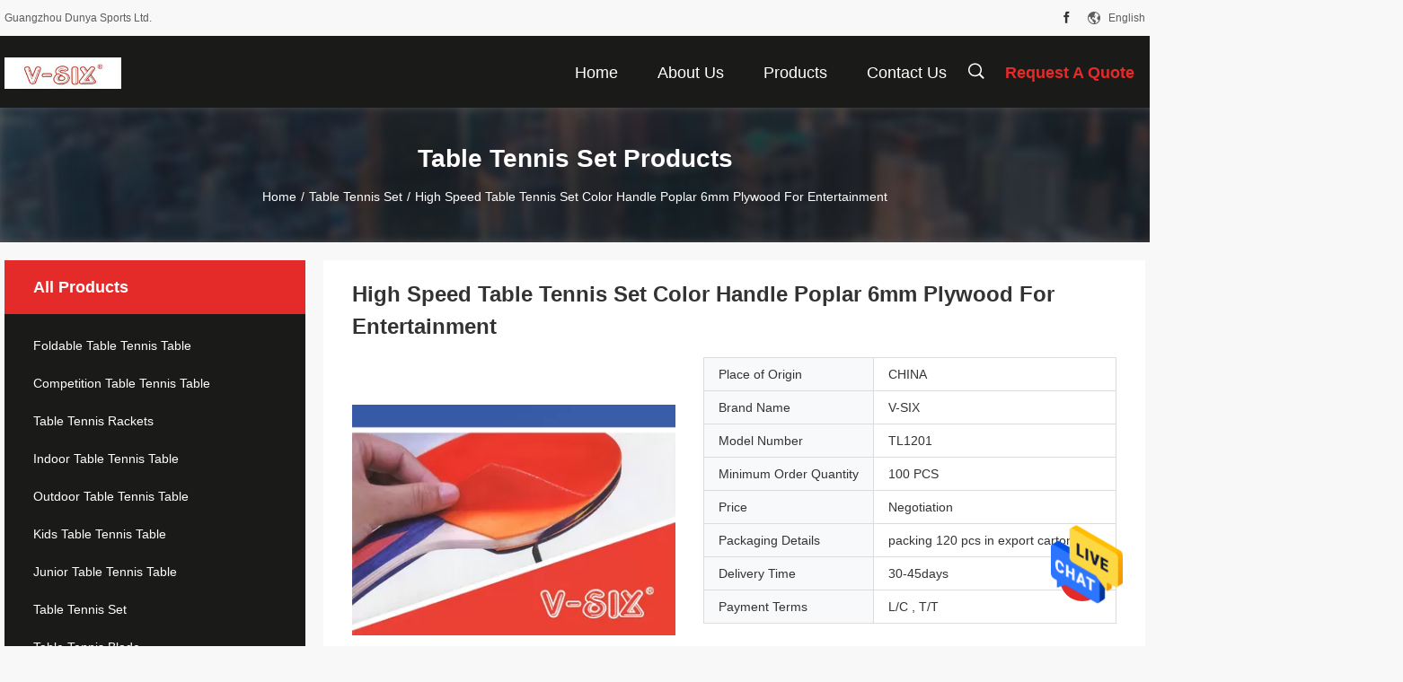

--- FILE ---
content_type: text/html
request_url: https://www.foldabletabletennistable.com/sale-8481767-high-speed-table-tennis-set-color-handle-poplar-6mm-plywood-for-entertainment.html
body_size: 24583
content:

<!DOCTYPE html>
<html lang="en">
<head>
	<meta charset="utf-8">
	<meta http-equiv="X-UA-Compatible" content="IE=edge">
	<meta name="viewport" content="width=device-width, initial-scale=1.0, maximum-scale=5.1, minimum-scale=1">
    <title>High Speed Table Tennis Set  Color Handle Poplar 6mm Plywood For Entertainment</title>
    <meta name="keywords" content="Table Tennis Racket Set, Ping Pong Set, Table Tennis Set" />
    <meta name="description" content="High quality High Speed Table Tennis Set  Color Handle Poplar 6mm Plywood For Entertainment from China, China's leading product market Table Tennis Racket Set product, with strict quality control Ping Pong Set factories, producing high quality Ping Pong Set Products." />
    <link rel='preload'
					  href=/photo/foldabletabletennistable/sitetpl/style/common.css?ver=1733462975 as='style'><link type='text/css' rel='stylesheet'
					  href=/photo/foldabletabletennistable/sitetpl/style/common.css?ver=1733462975 media='all'><meta property="og:title" content="High Speed Table Tennis Set  Color Handle Poplar 6mm Plywood For Entertainment" />
<meta property="og:description" content="High quality High Speed Table Tennis Set  Color Handle Poplar 6mm Plywood For Entertainment from China, China's leading product market Table Tennis Racket Set product, with strict quality control Ping Pong Set factories, producing high quality Ping Pong Set Products." />
<meta property="og:type" content="product" />
<meta property="og:availability" content="instock" />
<meta property="og:site_name" content="Guangzhou Dunya Sports Ltd." />
<meta property="og:url" content="https://www.foldabletabletennistable.com/sale-8481767-high-speed-table-tennis-set-color-handle-poplar-6mm-plywood-for-entertainment.html" />
<meta property="og:image" content="https://www.foldabletabletennistable.com/photo/ps13163416-high_speed_table_tennis_set_color_handle_poplar_6mm_plywood_for_entertainment.jpg" />
<link rel="canonical" href="https://www.foldabletabletennistable.com/sale-8481767-high-speed-table-tennis-set-color-handle-poplar-6mm-plywood-for-entertainment.html" />
<link rel="alternate" href="https://m.foldabletabletennistable.com/sale-8481767-high-speed-table-tennis-set-color-handle-poplar-6mm-plywood-for-entertainment.html" media="only screen and (max-width: 640px)" />
<style type="text/css">
/*<![CDATA[*/
.consent__cookie {position: fixed;top: 0;left: 0;width: 100%;height: 0%;z-index: 100000;}.consent__cookie_bg {position: fixed;top: 0;left: 0;width: 100%;height: 100%;background: #000;opacity: .6;display: none }.consent__cookie_rel {position: fixed;bottom:0;left: 0;width: 100%;background: #fff;display: -webkit-box;display: -ms-flexbox;display: flex;flex-wrap: wrap;padding: 24px 80px;-webkit-box-sizing: border-box;box-sizing: border-box;-webkit-box-pack: justify;-ms-flex-pack: justify;justify-content: space-between;-webkit-transition: all ease-in-out .3s;transition: all ease-in-out .3s }.consent__close {position: absolute;top: 20px;right: 20px;cursor: pointer }.consent__close svg {fill: #777 }.consent__close:hover svg {fill: #000 }.consent__cookie_box {flex: 1;word-break: break-word;}.consent__warm {color: #777;font-size: 16px;margin-bottom: 12px;line-height: 19px }.consent__title {color: #333;font-size: 20px;font-weight: 600;margin-bottom: 12px;line-height: 23px }.consent__itxt {color: #333;font-size: 14px;margin-bottom: 12px;display: -webkit-box;display: -ms-flexbox;display: flex;-webkit-box-align: center;-ms-flex-align: center;align-items: center }.consent__itxt i {display: -webkit-inline-box;display: -ms-inline-flexbox;display: inline-flex;width: 28px;height: 28px;border-radius: 50%;background: #e0f9e9;margin-right: 8px;-webkit-box-align: center;-ms-flex-align: center;align-items: center;-webkit-box-pack: center;-ms-flex-pack: center;justify-content: center }.consent__itxt svg {fill: #3ca860 }.consent__txt {color: #a6a6a6;font-size: 14px;margin-bottom: 8px;line-height: 17px }.consent__btns {display: -webkit-box;display: -ms-flexbox;display: flex;-webkit-box-orient: vertical;-webkit-box-direction: normal;-ms-flex-direction: column;flex-direction: column;-webkit-box-pack: center;-ms-flex-pack: center;justify-content: center;flex-shrink: 0;}.consent__btn {width: 280px;height: 40px;line-height: 40px;text-align: center;background: #3ca860;color: #fff;border-radius: 4px;margin: 8px 0;-webkit-box-sizing: border-box;box-sizing: border-box;cursor: pointer;font-size:14px}.consent__btn:hover {background: #00823b }.consent__btn.empty {color: #3ca860;border: 1px solid #3ca860;background: #fff }.consent__btn.empty:hover {background: #3ca860;color: #fff }.open .consent__cookie_bg {display: block }.open .consent__cookie_rel {bottom: 0 }@media (max-width: 760px) {.consent__btns {width: 100%;align-items: center;}.consent__cookie_rel {padding: 20px 24px }}.consent__cookie.open {display: block;}.consent__cookie {display: none;}
/*]]>*/
</style>
<script type="text/javascript">
/*<![CDATA[*/
window.isvideotpl = 1;window.detailurl = '/sale-8481767-high-speed-table-tennis-set-color-handle-poplar-6mm-plywood-for-entertainment.html';
var isShowGuide=0;showGuideColor=0;var company_type = 0;var webim_domain = '';

var colorUrl = '';
var aisearch = 0;
var selfUrl = '';
window.playerReportUrl='/vod/view_count/report';
var query_string = ["Products","Detail"];
var g_tp = '';
var customtplcolor = 99704;
window.predomainsub = "";
/*]]>*/
</script>
</head>
<body>
<img src="/logo.gif" style="display:none" alt="logo"/>
    <div id="floatAd" style="z-index: 110000;position:absolute;right:30px;bottom:60px;height:79px;display: block;">
                                <a href="/webim/webim_tab.html" rel="nofollow" data-uid="16440" onclick= 'setwebimCookie(16440,8481767,0);' target="_blank">
            <img style="width: 80px;cursor: pointer;" alt='Send Message' src="/images/floatimage_chat.gif"/>
        </a>
                                </div>
<a style="display: none!important;" title="Guangzhou Dunya Sports Ltd." class="float-inquiry" href="/contactnow.html" onclick='setinquiryCookie("{\"showproduct\":1,\"pid\":\"8481767\",\"name\":\"High Speed Table Tennis Set  Color Handle Poplar 6mm Plywood For Entertainment\",\"source_url\":\"\\/sale-8481767-high-speed-table-tennis-set-color-handle-poplar-6mm-plywood-for-entertainment.html\",\"picurl\":\"\\/photo\\/pd13163416-high_speed_table_tennis_set_color_handle_poplar_6mm_plywood_for_entertainment.jpg\",\"propertyDetail\":[[\"Product Name\",\"Table Tennis Set\"],[\"Set including\",\"2 Bats and three balls\"],[\"Rubber\",\"Pimple out rubber\"],[\"Sponge\",\"without\"]],\"company_name\":null,\"picurl_c\":\"\\/photo\\/pc13163416-high_speed_table_tennis_set_color_handle_poplar_6mm_plywood_for_entertainment.jpg\",\"price\":\"Negotiation\",\"username\":\"Mrs. Chen Tieying\",\"viewTime\":\"Last Login : 2 hours 06 minutes ago\",\"subject\":\"Can you supply High Speed Table Tennis Set  Color Handle Poplar 6mm Plywood For Entertainment for us\",\"countrycode\":\"\"}");'></a>
<script>
var originProductInfo = '';
var originProductInfo = {"showproduct":1,"pid":"8481767","name":"High Speed Table Tennis Set  Color Handle Poplar 6mm Plywood For Entertainment","source_url":"\/sale-8481767-high-speed-table-tennis-set-color-handle-poplar-6mm-plywood-for-entertainment.html","picurl":"\/photo\/pd13163416-high_speed_table_tennis_set_color_handle_poplar_6mm_plywood_for_entertainment.jpg","propertyDetail":[["Product Name","Table Tennis Set"],["Set including","2 Bats and three balls"],["Rubber","Pimple out rubber"],["Sponge","without"]],"company_name":null,"picurl_c":"\/photo\/pc13163416-high_speed_table_tennis_set_color_handle_poplar_6mm_plywood_for_entertainment.jpg","price":"Negotiation","username":"Mrs. Chen Tieying","viewTime":"Last Login : 4 hours 06 minutes ago","subject":"Please send price on your High Speed Table Tennis Set  Color Handle Poplar 6mm Plywood For Entertainment","countrycode":""};
var save_url = "/contactsave.html";
var update_url = "/updateinquiry.html";
var productInfo = {};
var defaulProductInfo = {};
var myDate = new Date();
var curDate = myDate.getFullYear()+'-'+(parseInt(myDate.getMonth())+1)+'-'+myDate.getDate();
var message = '';
var default_pop = 1;
var leaveMessageDialog = document.getElementsByClassName('leave-message-dialog')[0]; // 获取弹层
var _$$ = function (dom) {
    return document.querySelectorAll(dom);
};
resInfo = originProductInfo;
resInfo['name'] = resInfo['name'] || '';
defaulProductInfo.pid = resInfo['pid'];
defaulProductInfo.productName = resInfo['name'] ?? '';
defaulProductInfo.productInfo = resInfo['propertyDetail'];
defaulProductInfo.productImg = resInfo['picurl_c'];
defaulProductInfo.subject = resInfo['subject'] ?? '';
defaulProductInfo.productImgAlt = resInfo['name'] ?? '';
var inquirypopup_tmp = 1;
var message = 'Dear,'+'\r\n'+"I am interested in"+' '+trim(resInfo['name'])+", could you send me more details such as type, size, MOQ, material, etc."+'\r\n'+"Thanks!"+'\r\n'+"Waiting for your reply.";
var message_1 = 'Dear,'+'\r\n'+"I am interested in"+' '+trim(resInfo['name'])+", could you send me more details such as type, size, MOQ, material, etc."+'\r\n'+"Thanks!"+'\r\n'+"Waiting for your reply.";
var message_2 = 'Hello,'+'\r\n'+"I am looking for"+' '+trim(resInfo['name'])+", please send me the price, specification and picture."+'\r\n'+"Your swift response will be highly appreciated."+'\r\n'+"Feel free to contact me for more information."+'\r\n'+"Thanks a lot.";
var message_3 = 'Hello,'+'\r\n'+trim(resInfo['name'])+' '+"meets my expectations."+'\r\n'+"Please give me the best price and some other product information."+'\r\n'+"Feel free to contact me via my mail."+'\r\n'+"Thanks a lot.";

var message_4 = 'Dear,'+'\r\n'+"What is the FOB price on your"+' '+trim(resInfo['name'])+'?'+'\r\n'+"Which is the nearest port name?"+'\r\n'+"Please reply me as soon as possible, it would be better to share further information."+'\r\n'+"Regards!";
var message_5 = 'Hi there,'+'\r\n'+"I am very interested in your"+' '+trim(resInfo['name'])+'.'+'\r\n'+"Please send me your product details."+'\r\n'+"Looking forward to your quick reply."+'\r\n'+"Feel free to contact me by mail."+'\r\n'+"Regards!";

var message_6 = 'Dear,'+'\r\n'+"Please provide us with information about your"+' '+trim(resInfo['name'])+", such as type, size, material, and of course the best price."+'\r\n'+"Looking forward to your quick reply."+'\r\n'+"Thank you!";
var message_7 = 'Dear,'+'\r\n'+"Can you supply"+' '+trim(resInfo['name'])+" for us?"+'\r\n'+"First we want a price list and some product details."+'\r\n'+"I hope to get reply asap and look forward to cooperation."+'\r\n'+"Thank you very much.";
var message_8 = 'hi,'+'\r\n'+"I am looking for"+' '+trim(resInfo['name'])+", please give me some more detailed product information."+'\r\n'+"I look forward to your reply."+'\r\n'+"Thank you!";
var message_9 = 'Hello,'+'\r\n'+"Your"+' '+trim(resInfo['name'])+" meets my requirements very well."+'\r\n'+"Please send me the price, specification, and similar model will be OK."+'\r\n'+"Feel free to chat with me."+'\r\n'+"Thanks!";
var message_10 = 'Dear,'+'\r\n'+"I want to know more about the details and quotation of"+' '+trim(resInfo['name'])+'.'+'\r\n'+"Feel free to contact me."+'\r\n'+"Regards!";

var r = getRandom(1,10);

defaulProductInfo.message = eval("message_"+r);
    defaulProductInfo.message = eval("message_"+r);
        var mytAjax = {

    post: function(url, data, fn) {
        var xhr = new XMLHttpRequest();
        xhr.open("POST", url, true);
        xhr.setRequestHeader("Content-Type", "application/x-www-form-urlencoded;charset=UTF-8");
        xhr.setRequestHeader("X-Requested-With", "XMLHttpRequest");
        xhr.setRequestHeader('Content-Type','text/plain;charset=UTF-8');
        xhr.onreadystatechange = function() {
            if(xhr.readyState == 4 && (xhr.status == 200 || xhr.status == 304)) {
                fn.call(this, xhr.responseText);
            }
        };
        xhr.send(data);
    },

    postform: function(url, data, fn) {
        var xhr = new XMLHttpRequest();
        xhr.open("POST", url, true);
        xhr.setRequestHeader("X-Requested-With", "XMLHttpRequest");
        xhr.onreadystatechange = function() {
            if(xhr.readyState == 4 && (xhr.status == 200 || xhr.status == 304)) {
                fn.call(this, xhr.responseText);
            }
        };
        xhr.send(data);
    }
};
/*window.onload = function(){
    leaveMessageDialog = document.getElementsByClassName('leave-message-dialog')[0];
    if (window.localStorage.recordDialogStatus=='undefined' || (window.localStorage.recordDialogStatus!='undefined' && window.localStorage.recordDialogStatus != curDate)) {
        setTimeout(function(){
            if(parseInt(inquirypopup_tmp%10) == 1){
                creatDialog(defaulProductInfo, 1);
            }
        }, 6000);
    }
};*/
function trim(str)
{
    str = str.replace(/(^\s*)/g,"");
    return str.replace(/(\s*$)/g,"");
};
function getRandom(m,n){
    var num = Math.floor(Math.random()*(m - n) + n);
    return num;
};
function strBtn(param) {

    var starattextarea = document.getElementById("textareamessage").value.length;
    var email = document.getElementById("startEmail").value;

    var default_tip = document.querySelectorAll(".watermark_container").length;
    if (20 < starattextarea && starattextarea < 3000) {
        if(default_tip>0){
            document.getElementById("textareamessage1").parentNode.parentNode.nextElementSibling.style.display = "none";
        }else{
            document.getElementById("textareamessage1").parentNode.nextElementSibling.style.display = "none";
        }

    } else {
        if(default_tip>0){
            document.getElementById("textareamessage1").parentNode.parentNode.nextElementSibling.style.display = "block";
        }else{
            document.getElementById("textareamessage1").parentNode.nextElementSibling.style.display = "block";
        }

        return;
    }

    // var re = /^([a-zA-Z0-9_-])+@([a-zA-Z0-9_-])+\.([a-zA-Z0-9_-])+/i;/*邮箱不区分大小写*/
    var re = /^[a-zA-Z0-9][\w-]*(\.?[\w-]+)*@[a-zA-Z0-9-]+(\.[a-zA-Z0-9]+)+$/i;
    if (!re.test(email)) {
        document.getElementById("startEmail").nextElementSibling.style.display = "block";
        return;
    } else {
        document.getElementById("startEmail").nextElementSibling.style.display = "none";
    }

    var subject = document.getElementById("pop_subject").value;
    var pid = document.getElementById("pop_pid").value;
    var message = document.getElementById("textareamessage").value;
    var sender_email = document.getElementById("startEmail").value;
    var tel = '';
    if (document.getElementById("tel0") != undefined && document.getElementById("tel0") != '')
        tel = document.getElementById("tel0").value;
    var form_serialize = '&tel='+tel;

    form_serialize = form_serialize.replace(/\+/g, "%2B");
    mytAjax.post(save_url,"pid="+pid+"&subject="+subject+"&email="+sender_email+"&message="+(message)+form_serialize,function(res){
        var mes = JSON.parse(res);
        if(mes.status == 200){
            var iid = mes.iid;
            document.getElementById("pop_iid").value = iid;
            document.getElementById("pop_uuid").value = mes.uuid;

            if(typeof gtag_report_conversion === "function"){
                gtag_report_conversion();//执行统计js代码
            }
            if(typeof fbq === "function"){
                fbq('track','Purchase');//执行统计js代码
            }
        }
    });
    for (var index = 0; index < document.querySelectorAll(".dialog-content-pql").length; index++) {
        document.querySelectorAll(".dialog-content-pql")[index].style.display = "none";
    };
    $('#idphonepql').val(tel);
    document.getElementById("dialog-content-pql-id").style.display = "block";
    ;
};
function twoBtnOk(param) {

    var selectgender = document.getElementById("Mr").innerHTML;
    var iid = document.getElementById("pop_iid").value;
    var sendername = document.getElementById("idnamepql").value;
    var senderphone = document.getElementById("idphonepql").value;
    var sendercname = document.getElementById("idcompanypql").value;
    var uuid = document.getElementById("pop_uuid").value;
    var gender = 2;
    if(selectgender == 'Mr.') gender = 0;
    if(selectgender == 'Mrs.') gender = 1;
    var pid = document.getElementById("pop_pid").value;
    var form_serialize = '';

        form_serialize = form_serialize.replace(/\+/g, "%2B");

    mytAjax.post(update_url,"iid="+iid+"&gender="+gender+"&uuid="+uuid+"&name="+(sendername)+"&tel="+(senderphone)+"&company="+(sendercname)+form_serialize,function(res){});

    for (var index = 0; index < document.querySelectorAll(".dialog-content-pql").length; index++) {
        document.querySelectorAll(".dialog-content-pql")[index].style.display = "none";
    };
    document.getElementById("dialog-content-pql-ok").style.display = "block";

};
function toCheckMust(name) {
    $('#'+name+'error').hide();
}
function handClidk(param) {
    var starattextarea = document.getElementById("textareamessage1").value.length;
    var email = document.getElementById("startEmail1").value;
    var default_tip = document.querySelectorAll(".watermark_container").length;
    if (20 < starattextarea && starattextarea < 3000) {
        if(default_tip>0){
            document.getElementById("textareamessage1").parentNode.parentNode.nextElementSibling.style.display = "none";
        }else{
            document.getElementById("textareamessage1").parentNode.nextElementSibling.style.display = "none";
        }

    } else {
        if(default_tip>0){
            document.getElementById("textareamessage1").parentNode.parentNode.nextElementSibling.style.display = "block";
        }else{
            document.getElementById("textareamessage1").parentNode.nextElementSibling.style.display = "block";
        }

        return;
    }

    // var re = /^([a-zA-Z0-9_-])+@([a-zA-Z0-9_-])+\.([a-zA-Z0-9_-])+/i;
    var re = /^[a-zA-Z0-9][\w-]*(\.?[\w-]+)*@[a-zA-Z0-9-]+(\.[a-zA-Z0-9]+)+$/i;
    if (!re.test(email)) {
        document.getElementById("startEmail1").nextElementSibling.style.display = "block";
        return;
    } else {
        document.getElementById("startEmail1").nextElementSibling.style.display = "none";
    }

    var subject = document.getElementById("pop_subject").value;
    var pid = document.getElementById("pop_pid").value;
    var message = document.getElementById("textareamessage1").value;
    var sender_email = document.getElementById("startEmail1").value;
    var form_serialize = tel = '';
    if (document.getElementById("tel1") != undefined && document.getElementById("tel1") != '')
        tel = document.getElementById("tel1").value;
        mytAjax.post(save_url,"email="+sender_email+"&tel="+tel+"&pid="+pid+"&message="+message+"&subject="+subject+form_serialize,function(res){

        var mes = JSON.parse(res);
        if(mes.status == 200){
            var iid = mes.iid;
            document.getElementById("pop_iid").value = iid;
            document.getElementById("pop_uuid").value = mes.uuid;
            if(typeof gtag_report_conversion === "function"){
                gtag_report_conversion();//执行统计js代码
            }
        }

    });
    for (var index = 0; index < document.querySelectorAll(".dialog-content-pql").length; index++) {
        document.querySelectorAll(".dialog-content-pql")[index].style.display = "none";
    };
    $('#idphonepql').val(tel);
    document.getElementById("dialog-content-pql-id").style.display = "block";

};
window.addEventListener('load', function () {
    $('.checkbox-wrap label').each(function(){
        if($(this).find('input').prop('checked')){
            $(this).addClass('on')
        }else {
            $(this).removeClass('on')
        }
    })
    $(document).on('click', '.checkbox-wrap label' , function(ev){
        if (ev.target.tagName.toUpperCase() != 'INPUT') {
            $(this).toggleClass('on')
        }
    })
})

function hand_video(pdata) {
    data = JSON.parse(pdata);
    productInfo.productName = data.productName;
    productInfo.productInfo = data.productInfo;
    productInfo.productImg = data.productImg;
    productInfo.subject = data.subject;

    var message = 'Dear,'+'\r\n'+"I am interested in"+' '+trim(data.productName)+", could you send me more details such as type, size, quantity, material, etc."+'\r\n'+"Thanks!"+'\r\n'+"Waiting for your reply.";

    var message = 'Dear,'+'\r\n'+"I am interested in"+' '+trim(data.productName)+", could you send me more details such as type, size, MOQ, material, etc."+'\r\n'+"Thanks!"+'\r\n'+"Waiting for your reply.";
    var message_1 = 'Dear,'+'\r\n'+"I am interested in"+' '+trim(data.productName)+", could you send me more details such as type, size, MOQ, material, etc."+'\r\n'+"Thanks!"+'\r\n'+"Waiting for your reply.";
    var message_2 = 'Hello,'+'\r\n'+"I am looking for"+' '+trim(data.productName)+", please send me the price, specification and picture."+'\r\n'+"Your swift response will be highly appreciated."+'\r\n'+"Feel free to contact me for more information."+'\r\n'+"Thanks a lot.";
    var message_3 = 'Hello,'+'\r\n'+trim(data.productName)+' '+"meets my expectations."+'\r\n'+"Please give me the best price and some other product information."+'\r\n'+"Feel free to contact me via my mail."+'\r\n'+"Thanks a lot.";

    var message_4 = 'Dear,'+'\r\n'+"What is the FOB price on your"+' '+trim(data.productName)+'?'+'\r\n'+"Which is the nearest port name?"+'\r\n'+"Please reply me as soon as possible, it would be better to share further information."+'\r\n'+"Regards!";
    var message_5 = 'Hi there,'+'\r\n'+"I am very interested in your"+' '+trim(data.productName)+'.'+'\r\n'+"Please send me your product details."+'\r\n'+"Looking forward to your quick reply."+'\r\n'+"Feel free to contact me by mail."+'\r\n'+"Regards!";

    var message_6 = 'Dear,'+'\r\n'+"Please provide us with information about your"+' '+trim(data.productName)+", such as type, size, material, and of course the best price."+'\r\n'+"Looking forward to your quick reply."+'\r\n'+"Thank you!";
    var message_7 = 'Dear,'+'\r\n'+"Can you supply"+' '+trim(data.productName)+" for us?"+'\r\n'+"First we want a price list and some product details."+'\r\n'+"I hope to get reply asap and look forward to cooperation."+'\r\n'+"Thank you very much.";
    var message_8 = 'hi,'+'\r\n'+"I am looking for"+' '+trim(data.productName)+", please give me some more detailed product information."+'\r\n'+"I look forward to your reply."+'\r\n'+"Thank you!";
    var message_9 = 'Hello,'+'\r\n'+"Your"+' '+trim(data.productName)+" meets my requirements very well."+'\r\n'+"Please send me the price, specification, and similar model will be OK."+'\r\n'+"Feel free to chat with me."+'\r\n'+"Thanks!";
    var message_10 = 'Dear,'+'\r\n'+"I want to know more about the details and quotation of"+' '+trim(data.productName)+'.'+'\r\n'+"Feel free to contact me."+'\r\n'+"Regards!";

    var r = getRandom(1,10);

    productInfo.message = eval("message_"+r);
            if(parseInt(inquirypopup_tmp/10) == 1){
        productInfo.message = "";
    }
    productInfo.pid = data.pid;
    creatDialog(productInfo, 2);
};

function handDialog(pdata) {
    data = JSON.parse(pdata);
    productInfo.productName = data.productName;
    productInfo.productInfo = data.productInfo;
    productInfo.productImg = data.productImg;
    productInfo.subject = data.subject;

    var message = 'Dear,'+'\r\n'+"I am interested in"+' '+trim(data.productName)+", could you send me more details such as type, size, quantity, material, etc."+'\r\n'+"Thanks!"+'\r\n'+"Waiting for your reply.";

    var message = 'Dear,'+'\r\n'+"I am interested in"+' '+trim(data.productName)+", could you send me more details such as type, size, MOQ, material, etc."+'\r\n'+"Thanks!"+'\r\n'+"Waiting for your reply.";
    var message_1 = 'Dear,'+'\r\n'+"I am interested in"+' '+trim(data.productName)+", could you send me more details such as type, size, MOQ, material, etc."+'\r\n'+"Thanks!"+'\r\n'+"Waiting for your reply.";
    var message_2 = 'Hello,'+'\r\n'+"I am looking for"+' '+trim(data.productName)+", please send me the price, specification and picture."+'\r\n'+"Your swift response will be highly appreciated."+'\r\n'+"Feel free to contact me for more information."+'\r\n'+"Thanks a lot.";
    var message_3 = 'Hello,'+'\r\n'+trim(data.productName)+' '+"meets my expectations."+'\r\n'+"Please give me the best price and some other product information."+'\r\n'+"Feel free to contact me via my mail."+'\r\n'+"Thanks a lot.";

    var message_4 = 'Dear,'+'\r\n'+"What is the FOB price on your"+' '+trim(data.productName)+'?'+'\r\n'+"Which is the nearest port name?"+'\r\n'+"Please reply me as soon as possible, it would be better to share further information."+'\r\n'+"Regards!";
    var message_5 = 'Hi there,'+'\r\n'+"I am very interested in your"+' '+trim(data.productName)+'.'+'\r\n'+"Please send me your product details."+'\r\n'+"Looking forward to your quick reply."+'\r\n'+"Feel free to contact me by mail."+'\r\n'+"Regards!";

    var message_6 = 'Dear,'+'\r\n'+"Please provide us with information about your"+' '+trim(data.productName)+", such as type, size, material, and of course the best price."+'\r\n'+"Looking forward to your quick reply."+'\r\n'+"Thank you!";
    var message_7 = 'Dear,'+'\r\n'+"Can you supply"+' '+trim(data.productName)+" for us?"+'\r\n'+"First we want a price list and some product details."+'\r\n'+"I hope to get reply asap and look forward to cooperation."+'\r\n'+"Thank you very much.";
    var message_8 = 'hi,'+'\r\n'+"I am looking for"+' '+trim(data.productName)+", please give me some more detailed product information."+'\r\n'+"I look forward to your reply."+'\r\n'+"Thank you!";
    var message_9 = 'Hello,'+'\r\n'+"Your"+' '+trim(data.productName)+" meets my requirements very well."+'\r\n'+"Please send me the price, specification, and similar model will be OK."+'\r\n'+"Feel free to chat with me."+'\r\n'+"Thanks!";
    var message_10 = 'Dear,'+'\r\n'+"I want to know more about the details and quotation of"+' '+trim(data.productName)+'.'+'\r\n'+"Feel free to contact me."+'\r\n'+"Regards!";

    var r = getRandom(1,10);
    productInfo.message = eval("message_"+r);
            if(parseInt(inquirypopup_tmp/10) == 1){
        productInfo.message = "";
    }
    productInfo.pid = data.pid;
    creatDialog(productInfo, 2);
};

function closepql(param) {

    leaveMessageDialog.style.display = 'none';
};

function closepql2(param) {

    for (var index = 0; index < document.querySelectorAll(".dialog-content-pql").length; index++) {
        document.querySelectorAll(".dialog-content-pql")[index].style.display = "none";
    };
    document.getElementById("dialog-content-pql-ok").style.display = "block";
};

function decodeHtmlEntities(str) {
    var tempElement = document.createElement('div');
    tempElement.innerHTML = str;
    return tempElement.textContent || tempElement.innerText || '';
}

function initProduct(productInfo,type){

    productInfo.productName = decodeHtmlEntities(productInfo.productName);
    productInfo.message = decodeHtmlEntities(productInfo.message);

    leaveMessageDialog = document.getElementsByClassName('leave-message-dialog')[0];
    leaveMessageDialog.style.display = "block";
    if(type == 3){
        var popinquiryemail = document.getElementById("popinquiryemail").value;
        _$$("#startEmail1")[0].value = popinquiryemail;
    }else{
        _$$("#startEmail1")[0].value = "";
    }
    _$$("#startEmail")[0].value = "";
    _$$("#idnamepql")[0].value = "";
    _$$("#idphonepql")[0].value = "";
    _$$("#idcompanypql")[0].value = "";

    _$$("#pop_pid")[0].value = productInfo.pid;
    _$$("#pop_subject")[0].value = productInfo.subject;
    
    if(parseInt(inquirypopup_tmp/10) == 1){
        productInfo.message = "";
    }

    _$$("#textareamessage1")[0].value = productInfo.message;
    _$$("#textareamessage")[0].value = productInfo.message;

    _$$("#dialog-content-pql-id .titlep")[0].innerHTML = productInfo.productName;
    _$$("#dialog-content-pql-id img")[0].setAttribute("src", productInfo.productImg);
    _$$("#dialog-content-pql-id img")[0].setAttribute("alt", productInfo.productImgAlt);

    _$$("#dialog-content-pql-id-hand img")[0].setAttribute("src", productInfo.productImg);
    _$$("#dialog-content-pql-id-hand img")[0].setAttribute("alt", productInfo.productImgAlt);
    _$$("#dialog-content-pql-id-hand .titlep")[0].innerHTML = productInfo.productName;

    if (productInfo.productInfo.length > 0) {
        var ul2, ul;
        ul = document.createElement("ul");
        for (var index = 0; index < productInfo.productInfo.length; index++) {
            var el = productInfo.productInfo[index];
            var li = document.createElement("li");
            var span1 = document.createElement("span");
            span1.innerHTML = el[0] + ":";
            var span2 = document.createElement("span");
            span2.innerHTML = el[1];
            li.appendChild(span1);
            li.appendChild(span2);
            ul.appendChild(li);

        }
        ul2 = ul.cloneNode(true);
        if (type === 1) {
            _$$("#dialog-content-pql-id .left")[0].replaceChild(ul, _$$("#dialog-content-pql-id .left ul")[0]);
        } else {
            _$$("#dialog-content-pql-id-hand .left")[0].replaceChild(ul2, _$$("#dialog-content-pql-id-hand .left ul")[0]);
            _$$("#dialog-content-pql-id .left")[0].replaceChild(ul, _$$("#dialog-content-pql-id .left ul")[0]);
        }
    };
    for (var index = 0; index < _$$("#dialog-content-pql-id .right ul li").length; index++) {
        _$$("#dialog-content-pql-id .right ul li")[index].addEventListener("click", function (params) {
            _$$("#dialog-content-pql-id .right #Mr")[0].innerHTML = this.innerHTML
        }, false)

    };

};
function closeInquiryCreateDialog() {
    document.getElementById("xuanpan_dialog_box_pql").style.display = "none";
};
function showInquiryCreateDialog() {
    document.getElementById("xuanpan_dialog_box_pql").style.display = "block";
};
function submitPopInquiry(){
    var message = document.getElementById("inquiry_message").value;
    var email = document.getElementById("inquiry_email").value;
    var subject = defaulProductInfo.subject;
    var pid = defaulProductInfo.pid;
    if (email === undefined) {
        showInquiryCreateDialog();
        document.getElementById("inquiry_email").style.border = "1px solid red";
        return false;
    };
    if (message === undefined) {
        showInquiryCreateDialog();
        document.getElementById("inquiry_message").style.border = "1px solid red";
        return false;
    };
    if (email.search(/^\w+((-\w+)|(\.\w+))*\@[A-Za-z0-9]+((\.|-)[A-Za-z0-9]+)*\.[A-Za-z0-9]+$/) == -1) {
        document.getElementById("inquiry_email").style.border= "1px solid red";
        showInquiryCreateDialog();
        return false;
    } else {
        document.getElementById("inquiry_email").style.border= "";
    };
    if (message.length < 20 || message.length >3000) {
        showInquiryCreateDialog();
        document.getElementById("inquiry_message").style.border = "1px solid red";
        return false;
    } else {
        document.getElementById("inquiry_message").style.border = "";
    };
    var tel = '';
    if (document.getElementById("tel") != undefined && document.getElementById("tel") != '')
        tel = document.getElementById("tel").value;

    mytAjax.post(save_url,"pid="+pid+"&subject="+subject+"&email="+email+"&message="+(message)+'&tel='+tel,function(res){
        var mes = JSON.parse(res);
        if(mes.status == 200){
            var iid = mes.iid;
            document.getElementById("pop_iid").value = iid;
            document.getElementById("pop_uuid").value = mes.uuid;

        }
    });
    initProduct(defaulProductInfo);
    for (var index = 0; index < document.querySelectorAll(".dialog-content-pql").length; index++) {
        document.querySelectorAll(".dialog-content-pql")[index].style.display = "none";
    };
    $('#idphonepql').val(tel);
    document.getElementById("dialog-content-pql-id").style.display = "block";

};

//带附件上传
function submitPopInquiryfile(email_id,message_id,check_sort,name_id,phone_id,company_id,attachments){

    if(typeof(check_sort) == 'undefined'){
        check_sort = 0;
    }
    var message = document.getElementById(message_id).value;
    var email = document.getElementById(email_id).value;
    var attachments = document.getElementById(attachments).value;
    if(typeof(name_id) !== 'undefined' && name_id != ""){
        var name  = document.getElementById(name_id).value;
    }
    if(typeof(phone_id) !== 'undefined' && phone_id != ""){
        var phone = document.getElementById(phone_id).value;
    }
    if(typeof(company_id) !== 'undefined' && company_id != ""){
        var company = document.getElementById(company_id).value;
    }
    var subject = defaulProductInfo.subject;
    var pid = defaulProductInfo.pid;

    if(check_sort == 0){
        if (email === undefined) {
            showInquiryCreateDialog();
            document.getElementById(email_id).style.border = "1px solid red";
            return false;
        };
        if (message === undefined) {
            showInquiryCreateDialog();
            document.getElementById(message_id).style.border = "1px solid red";
            return false;
        };

        if (email.search(/^\w+((-\w+)|(\.\w+))*\@[A-Za-z0-9]+((\.|-)[A-Za-z0-9]+)*\.[A-Za-z0-9]+$/) == -1) {
            document.getElementById(email_id).style.border= "1px solid red";
            showInquiryCreateDialog();
            return false;
        } else {
            document.getElementById(email_id).style.border= "";
        };
        if (message.length < 20 || message.length >3000) {
            showInquiryCreateDialog();
            document.getElementById(message_id).style.border = "1px solid red";
            return false;
        } else {
            document.getElementById(message_id).style.border = "";
        };
    }else{

        if (message === undefined) {
            showInquiryCreateDialog();
            document.getElementById(message_id).style.border = "1px solid red";
            return false;
        };

        if (email === undefined) {
            showInquiryCreateDialog();
            document.getElementById(email_id).style.border = "1px solid red";
            return false;
        };

        if (message.length < 20 || message.length >3000) {
            showInquiryCreateDialog();
            document.getElementById(message_id).style.border = "1px solid red";
            return false;
        } else {
            document.getElementById(message_id).style.border = "";
        };

        if (email.search(/^\w+((-\w+)|(\.\w+))*\@[A-Za-z0-9]+((\.|-)[A-Za-z0-9]+)*\.[A-Za-z0-9]+$/) == -1) {
            document.getElementById(email_id).style.border= "1px solid red";
            showInquiryCreateDialog();
            return false;
        } else {
            document.getElementById(email_id).style.border= "";
        };

    };

    mytAjax.post(save_url,"pid="+pid+"&subject="+subject+"&email="+email+"&message="+message+"&company="+company+"&attachments="+attachments,function(res){
        var mes = JSON.parse(res);
        if(mes.status == 200){
            var iid = mes.iid;
            document.getElementById("pop_iid").value = iid;
            document.getElementById("pop_uuid").value = mes.uuid;

            if(typeof gtag_report_conversion === "function"){
                gtag_report_conversion();//执行统计js代码
            }
            if(typeof fbq === "function"){
                fbq('track','Purchase');//执行统计js代码
            }
        }
    });
    initProduct(defaulProductInfo);

    if(name !== undefined && name != ""){
        _$$("#idnamepql")[0].value = name;
    }

    if(phone !== undefined && phone != ""){
        _$$("#idphonepql")[0].value = phone;
    }

    if(company !== undefined && company != ""){
        _$$("#idcompanypql")[0].value = company;
    }

    for (var index = 0; index < document.querySelectorAll(".dialog-content-pql").length; index++) {
        document.querySelectorAll(".dialog-content-pql")[index].style.display = "none";
    };
    document.getElementById("dialog-content-pql-id").style.display = "block";

};
function submitPopInquiryByParam(email_id,message_id,check_sort,name_id,phone_id,company_id){

    if(typeof(check_sort) == 'undefined'){
        check_sort = 0;
    }

    var senderphone = '';
    var message = document.getElementById(message_id).value;
    var email = document.getElementById(email_id).value;
    if(typeof(name_id) !== 'undefined' && name_id != ""){
        var name  = document.getElementById(name_id).value;
    }
    if(typeof(phone_id) !== 'undefined' && phone_id != ""){
        var phone = document.getElementById(phone_id).value;
        senderphone = phone;
    }
    if(typeof(company_id) !== 'undefined' && company_id != ""){
        var company = document.getElementById(company_id).value;
    }
    var subject = defaulProductInfo.subject;
    var pid = defaulProductInfo.pid;

    if(check_sort == 0){
        if (email === undefined) {
            showInquiryCreateDialog();
            document.getElementById(email_id).style.border = "1px solid red";
            return false;
        };
        if (message === undefined) {
            showInquiryCreateDialog();
            document.getElementById(message_id).style.border = "1px solid red";
            return false;
        };

        if (email.search(/^\w+((-\w+)|(\.\w+))*\@[A-Za-z0-9]+((\.|-)[A-Za-z0-9]+)*\.[A-Za-z0-9]+$/) == -1) {
            document.getElementById(email_id).style.border= "1px solid red";
            showInquiryCreateDialog();
            return false;
        } else {
            document.getElementById(email_id).style.border= "";
        };
        if (message.length < 20 || message.length >3000) {
            showInquiryCreateDialog();
            document.getElementById(message_id).style.border = "1px solid red";
            return false;
        } else {
            document.getElementById(message_id).style.border = "";
        };
    }else{

        if (message === undefined) {
            showInquiryCreateDialog();
            document.getElementById(message_id).style.border = "1px solid red";
            return false;
        };

        if (email === undefined) {
            showInquiryCreateDialog();
            document.getElementById(email_id).style.border = "1px solid red";
            return false;
        };

        if (message.length < 20 || message.length >3000) {
            showInquiryCreateDialog();
            document.getElementById(message_id).style.border = "1px solid red";
            return false;
        } else {
            document.getElementById(message_id).style.border = "";
        };

        if (email.search(/^\w+((-\w+)|(\.\w+))*\@[A-Za-z0-9]+((\.|-)[A-Za-z0-9]+)*\.[A-Za-z0-9]+$/) == -1) {
            document.getElementById(email_id).style.border= "1px solid red";
            showInquiryCreateDialog();
            return false;
        } else {
            document.getElementById(email_id).style.border= "";
        };

    };

    var productsku = "";
    if($("#product_sku").length > 0){
        productsku = $("#product_sku").html();
    }

    mytAjax.post(save_url,"tel="+senderphone+"&pid="+pid+"&subject="+subject+"&email="+email+"&message="+message+"&messagesku="+encodeURI(productsku),function(res){
        var mes = JSON.parse(res);
        if(mes.status == 200){
            var iid = mes.iid;
            document.getElementById("pop_iid").value = iid;
            document.getElementById("pop_uuid").value = mes.uuid;

            if(typeof gtag_report_conversion === "function"){
                gtag_report_conversion();//执行统计js代码
            }
            if(typeof fbq === "function"){
                fbq('track','Purchase');//执行统计js代码
            }
        }
    });
    initProduct(defaulProductInfo);

    if(name !== undefined && name != ""){
        _$$("#idnamepql")[0].value = name;
    }

    if(phone !== undefined && phone != ""){
        _$$("#idphonepql")[0].value = phone;
    }

    if(company !== undefined && company != ""){
        _$$("#idcompanypql")[0].value = company;
    }

    for (var index = 0; index < document.querySelectorAll(".dialog-content-pql").length; index++) {
        document.querySelectorAll(".dialog-content-pql")[index].style.display = "none";

    };
    document.getElementById("dialog-content-pql-id").style.display = "block";

};

function creat_videoDialog(productInfo, type) {

    if(type == 1){
        if(default_pop != 1){
            return false;
        }
        window.localStorage.recordDialogStatus = curDate;
    }else{
        default_pop = 0;
    }
    initProduct(productInfo, type);
    if (type === 1) {
        // 自动弹出
        for (var index = 0; index < document.querySelectorAll(".dialog-content-pql").length; index++) {

            document.querySelectorAll(".dialog-content-pql")[index].style.display = "none";
        };
        document.getElementById("dialog-content-pql").style.display = "block";
    } else {
        // 手动弹出
        for (var index = 0; index < document.querySelectorAll(".dialog-content-pql").length; index++) {
            document.querySelectorAll(".dialog-content-pql")[index].style.display = "none";
        };
        document.getElementById("dialog-content-pql-id-hand").style.display = "block";
    }
}

function creatDialog(productInfo, type) {

    if(type == 1){
        if(default_pop != 1){
            return false;
        }
        window.localStorage.recordDialogStatus = curDate;
    }else{
        default_pop = 0;
    }
    initProduct(productInfo, type);
    if (type === 1) {
        // 自动弹出
        for (var index = 0; index < document.querySelectorAll(".dialog-content-pql").length; index++) {

            document.querySelectorAll(".dialog-content-pql")[index].style.display = "none";
        };
        document.getElementById("dialog-content-pql").style.display = "block";
    } else {
        // 手动弹出
        for (var index = 0; index < document.querySelectorAll(".dialog-content-pql").length; index++) {
            document.querySelectorAll(".dialog-content-pql")[index].style.display = "none";
        };
        document.getElementById("dialog-content-pql-id-hand").style.display = "block";
    }
}

//带邮箱信息打开询盘框 emailtype=1表示带入邮箱
function openDialog(emailtype){
    var type = 2;//不带入邮箱，手动弹出
    if(emailtype == 1){
        var popinquiryemail = document.getElementById("popinquiryemail").value;
        // var re = /^([a-zA-Z0-9_-])+@([a-zA-Z0-9_-])+\.([a-zA-Z0-9_-])+/i;
        var re = /^[a-zA-Z0-9][\w-]*(\.?[\w-]+)*@[a-zA-Z0-9-]+(\.[a-zA-Z0-9]+)+$/i;
        if (!re.test(popinquiryemail)) {
            //前端提示样式;
            showInquiryCreateDialog();
            document.getElementById("popinquiryemail").style.border = "1px solid red";
            return false;
        } else {
            //前端提示样式;
        }
        var type = 3;
    }
    creatDialog(defaulProductInfo,type);
}

//上传附件
function inquiryUploadFile(){
    var fileObj = document.querySelector("#fileId").files[0];
    //构建表单数据
    var formData = new FormData();
    var filesize = fileObj.size;
    if(filesize > 10485760 || filesize == 0) {
        document.getElementById("filetips").style.display = "block";
        return false;
    }else {
        document.getElementById("filetips").style.display = "none";
    }
    formData.append('popinquiryfile', fileObj);
    document.getElementById("quotefileform").reset();
    var save_url = "/inquiryuploadfile.html";
    mytAjax.postform(save_url,formData,function(res){
        var mes = JSON.parse(res);
        if(mes.status == 200){
            document.getElementById("uploader-file-info").innerHTML = document.getElementById("uploader-file-info").innerHTML + "<span class=op>"+mes.attfile.name+"<a class=delatt id=att"+mes.attfile.id+" onclick=delatt("+mes.attfile.id+");>Delete</a></span>";
            var nowattachs = document.getElementById("attachments").value;
            if( nowattachs !== ""){
                var attachs = JSON.parse(nowattachs);
                attachs[mes.attfile.id] = mes.attfile;
            }else{
                var attachs = {};
                attachs[mes.attfile.id] = mes.attfile;
            }
            document.getElementById("attachments").value = JSON.stringify(attachs);
        }
    });
}
//附件删除
function delatt(attid)
{
    var nowattachs = document.getElementById("attachments").value;
    if( nowattachs !== ""){
        var attachs = JSON.parse(nowattachs);
        if(attachs[attid] == ""){
            return false;
        }
        var formData = new FormData();
        var delfile = attachs[attid]['filename'];
        var save_url = "/inquirydelfile.html";
        if(delfile != "") {
            formData.append('delfile', delfile);
            mytAjax.postform(save_url, formData, function (res) {
                if(res !== "") {
                    var mes = JSON.parse(res);
                    if (mes.status == 200) {
                        delete attachs[attid];
                        document.getElementById("attachments").value = JSON.stringify(attachs);
                        var s = document.getElementById("att"+attid);
                        s.parentNode.remove();
                    }
                }
            });
        }
    }else{
        return false;
    }
}

</script>
<div class="leave-message-dialog" style="display: none">
<style>
    .leave-message-dialog .close:before, .leave-message-dialog .close:after{
        content:initial;
    }
</style>
<div class="dialog-content-pql" id="dialog-content-pql" style="display: none">
    <span class="close" onclick="closepql()"><img src="/images/close.png" alt="close"></span>
    <div class="title">
        <p class="firstp-pql">Leave a Message</p>
        <p class="lastp-pql">We will call you back soon!</p>
    </div>
    <div class="form">
        <div class="textarea">
            <textarea style='font-family: robot;'  name="" id="textareamessage" cols="30" rows="10" style="margin-bottom:14px;width:100%"
                placeholder="Please enter your inquiry details."></textarea>
        </div>
        <p class="error-pql"> <span class="icon-pql"><img src="/images/error.png" alt="Guangzhou Dunya Sports Ltd."></span> Your message must be between 20-3,000 characters!</p>
        <input id="startEmail" type="text" placeholder="Enter your E-mail" onkeydown="if(event.keyCode === 13){ strBtn();}">
        <p class="error-pql"><span class="icon-pql"><img src="/images/error.png" alt="Guangzhou Dunya Sports Ltd."></span> Please check your E-mail! </p>
                <div class="operations">
            <div class='btn' id="submitStart" type="submit" onclick="strBtn()">SUBMIT</div>
        </div>
            </div>
</div>
<div class="dialog-content-pql dialog-content-pql-id" id="dialog-content-pql-id" style="display:none">
            <p class="title">More information facilitates better communication.</p>
        <span class="close" onclick="closepql2()"><svg t="1648434466530" class="icon" viewBox="0 0 1024 1024" version="1.1" xmlns="http://www.w3.org/2000/svg" p-id="2198" width="16" height="16"><path d="M576 512l277.333333 277.333333-64 64-277.333333-277.333333L234.666667 853.333333 170.666667 789.333333l277.333333-277.333333L170.666667 234.666667 234.666667 170.666667l277.333333 277.333333L789.333333 170.666667 853.333333 234.666667 576 512z" fill="#444444" p-id="2199"></path></svg></span>
    <div class="left">
        <div class="img"><img></div>
        <p class="titlep"></p>
        <ul> </ul>
    </div>
    <div class="right">
                <div style="position: relative;">
            <div class="mr"> <span id="Mr">Mr</span>
                <ul>
                    <li>Mr</li>
                    <li>Mrs</li>
                </ul>
            </div>
            <input style="text-indent: 80px;" type="text" id="idnamepql" placeholder="Input your name">
        </div>
        <input type="text"  id="idphonepql"  placeholder="Phone Number">
        <input type="text" id="idcompanypql"  placeholder="Company" onkeydown="if(event.keyCode === 13){ twoBtnOk();}">
                <div class="btn form_new" id="twoBtnOk" onclick="twoBtnOk()">OK</div>
    </div>
</div>

<div class="dialog-content-pql dialog-content-pql-ok" id="dialog-content-pql-ok" style="display:none">
            <p class="title">Submitted successfully!</p>
        <span class="close" onclick="closepql()"><svg t="1648434466530" class="icon" viewBox="0 0 1024 1024" version="1.1" xmlns="http://www.w3.org/2000/svg" p-id="2198" width="16" height="16"><path d="M576 512l277.333333 277.333333-64 64-277.333333-277.333333L234.666667 853.333333 170.666667 789.333333l277.333333-277.333333L170.666667 234.666667 234.666667 170.666667l277.333333 277.333333L789.333333 170.666667 853.333333 234.666667 576 512z" fill="#444444" p-id="2199"></path></svg></span>
    <div class="duihaook"></div>
        <p class="p1" style="text-align: center; font-size: 18px; margin-top: 14px;">We will call you back soon!</p>
    <div class="btn" onclick="closepql()" id="endOk" style="margin: 0 auto;margin-top: 50px;">OK</div>
</div>
<div class="dialog-content-pql dialog-content-pql-id dialog-content-pql-id-hand" id="dialog-content-pql-id-hand"
    style="display:none">
     <input type="hidden" name="pop_pid" id="pop_pid" value="0">
     <input type="hidden" name="pop_subject" id="pop_subject" value="">
     <input type="hidden" name="pop_iid" id="pop_iid" value="0">
     <input type="hidden" name="pop_uuid" id="pop_uuid" value="0">
            <div class="title">
            <p class="firstp-pql">Leave a Message</p>
            <p class="lastp-pql">We will call you back soon!</p>
        </div>
        <span class="close" onclick="closepql()"><svg t="1648434466530" class="icon" viewBox="0 0 1024 1024" version="1.1" xmlns="http://www.w3.org/2000/svg" p-id="2198" width="16" height="16"><path d="M576 512l277.333333 277.333333-64 64-277.333333-277.333333L234.666667 853.333333 170.666667 789.333333l277.333333-277.333333L170.666667 234.666667 234.666667 170.666667l277.333333 277.333333L789.333333 170.666667 853.333333 234.666667 576 512z" fill="#444444" p-id="2199"></path></svg></span>
    <div class="left">
        <div class="img"><img></div>
        <p class="titlep"></p>
        <ul> </ul>
    </div>
    <div class="right" style="float:right">
                <div class="form">
            <div class="textarea">
                <textarea style='font-family: robot;' name="message" id="textareamessage1" cols="30" rows="10"
                    placeholder="Please enter your inquiry details."></textarea>
            </div>
            <p class="error-pql"> <span class="icon-pql"><img src="/images/error.png" alt="Guangzhou Dunya Sports Ltd."></span> Your message must be between 20-3,000 characters!</p>

                            <input style="display:none" id="tel1" name="tel" type="text" oninput="value=value.replace(/[^0-9_+-]/g,'');" placeholder="Phone Number">
                        <input id='startEmail1' name='email' data-type='1' type='text'
                   placeholder="Enter your E-mail"
                   onkeydown='if(event.keyCode === 13){ handClidk();}'>
            
            <p class='error-pql'><span class='icon-pql'>
                    <img src="/images/error.png" alt="Guangzhou Dunya Sports Ltd."></span> Please check your E-mail!            </p>

            <div class="operations">
                <div class='btn' id="submitStart1" type="submit" onclick="handClidk()">SUBMIT</div>
            </div>
        </div>
    </div>
</div>
</div>
<div id="xuanpan_dialog_box_pql" class="xuanpan_dialog_box_pql"
    style="display:none;background:rgba(0,0,0,.6);width:100%;height:100%;position: fixed;top:0;left:0;z-index: 999999;">
    <div class="box_pql"
      style="width:526px;height:206px;background:rgba(255,255,255,1);opacity:1;border-radius:4px;position: absolute;left: 50%;top: 50%;transform: translate(-50%,-50%);">
      <div onclick="closeInquiryCreateDialog()" class="close close_create_dialog"
        style="cursor: pointer;height:42px;width:40px;float:right;padding-top: 16px;"><span
          style="display: inline-block;width: 25px;height: 2px;background: rgb(114, 114, 114);transform: rotate(45deg); "><span
            style="display: block;width: 25px;height: 2px;background: rgb(114, 114, 114);transform: rotate(-90deg); "></span></span>
      </div>
      <div
        style="height: 72px; overflow: hidden; text-overflow: ellipsis; display:-webkit-box;-ebkit-line-clamp: 3;-ebkit-box-orient: vertical; margin-top: 58px; padding: 0 84px; font-size: 18px; color: rgba(51, 51, 51, 1); text-align: center; ">
        Please leave your correct email and detailed requirements (20-3,000 characters).</div>
      <div onclick="closeInquiryCreateDialog()" class="close_create_dialog"
        style="width: 139px; height: 36px; background: rgba(253, 119, 34, 1); border-radius: 4px; margin: 16px auto; color: rgba(255, 255, 255, 1); font-size: 18px; line-height: 36px; text-align: center;">
        OK</div>
    </div>
</div>
<style type="text/css">.vr-asidebox {position: fixed; bottom: 290px; left: 16px; width: 160px; height: 90px; background: #eee; overflow: hidden; border: 4px solid rgba(4, 120, 237, 0.24); box-shadow: 0px 8px 16px rgba(0, 0, 0, 0.08); border-radius: 8px; display: none; z-index: 1000; } .vr-small {position: fixed; bottom: 290px; left: 16px; width: 72px; height: 90px; background: url(/images/ctm_icon_vr.png) no-repeat center; background-size: 69.5px; overflow: hidden; display: none; cursor: pointer; z-index: 1000; display: block; text-decoration: none; } .vr-group {position: relative; } .vr-animate {width: 160px; height: 90px; background: #eee; position: relative; } .js-marquee {/*margin-right: 0!important;*/ } .vr-link {position: absolute; top: 0; left: 0; width: 100%; height: 100%; display: none; } .vr-mask {position: absolute; top: 0px; left: 0px; width: 100%; height: 100%; display: block; background: #000; opacity: 0.4; } .vr-jump {position: absolute; top: 0px; left: 0px; width: 100%; height: 100%; display: block; background: url(/images/ctm_icon_see.png) no-repeat center center; background-size: 34px; font-size: 0; } .vr-close {position: absolute; top: 50%; right: 0px; width: 16px; height: 20px; display: block; transform: translate(0, -50%); background: rgba(255, 255, 255, 0.6); border-radius: 4px 0px 0px 4px; cursor: pointer; } .vr-close i {position: absolute; top: 0px; left: 0px; width: 100%; height: 100%; display: block; background: url(/images/ctm_icon_left.png) no-repeat center center; background-size: 16px; } .vr-group:hover .vr-link {display: block; } .vr-logo {position: absolute; top: 4px; left: 4px; width: 50px; height: 14px; background: url(/images/ctm_icon_vrshow.png) no-repeat; background-size: 48px; }
</style>

<style>
    .header_99704_101V2 .navigation li>a {
        display: block;
        color: #fff;
        font-size: 18px;
        height: 80px;
        line-height: 80px;
        position: relative;
        overflow: hidden;
        text-transform: capitalize;
    }
    .header_99704_101V2 .navigation li .sub-menu {
        position: absolute;
        min-width: 150px;
        left: 50%;
        top: 100%;
        z-index: 999;
        background-color: #fff;
        text-align: center;
        -webkit-transform: translateX(-50%);
        -moz-transform: translateX(-50%);
        -ms-transform: translateX(-50%);
        -o-transform: translateX(-50%);
        transform: translateX(-50%);
        display: none
    }
    .header_99704_101V2 .header-main .wrap-rule {
        position: relative;
        padding-left: 130px;
        height: 80px;
        overflow: unset;
    }
        .header_99704_101V2 .language-list li{
        display: flex;
        align-items: center;
    }
 .header_99704_101V2 .language-list li div:hover,
 .header_99704_101V2 .language-list li a:hover
{
    background-color: #F8EFEF;
    }
     .header_99704_101V2 .language-list li  div{
        display: block;
    height: 32px;
    line-height: 32px;
    font-size: 14px;
    padding: 0 13px;
    text-overflow: ellipsis;
    white-space: nowrap;
    overflow: hidden;
    -webkit-transition: background-color .2s ease;
    -moz-transition: background-color .2s ease;
    -o-transition: background-color .2s ease;
    -ms-transition: background-color .2s ease;
    transition: background-color .2s ease;
    color:#333;
    }

     .header_99704_101V2 .language-list li::before{
  background: url("/images/css-sprite.png") no-repeat;
content: "";
margin: 0 5px;
width: 16px;
height: 12px;
display: inline-block;
flex-shrink: 0;
}

 .header_99704_101V2 .language-list li.en::before {
background-position: 0 -74px;
}

 .header_99704_101V2 .language-list li.fr::before {
background-position: -16px -74px;
}

 .header_99704_101V2 .language-list li.de::before {
background-position: -34px -74px;
}

 .header_99704_101V2 .language-list li.it::before {
background-position: -50px -74px;
}

 .header_99704_101V2 .language-list li.ru::before {
background-position: -68px -74px;
}

 .header_99704_101V2 .language-list li.es::before {
background-position: -85px -74px;
}

 .header_99704_101V2 .language-list li.pt::before {
background-position: -102px -74px;
}

 .header_99704_101V2 .language-list li.nl::before {
background-position: -119px -74px;
}

 .header_99704_101V2 .language-list li.el::before {
background-position: -136px -74px;
}

 .header_99704_101V2 .language-list li.ja::before {
background-position: -153px -74px;
}

 .header_99704_101V2 .language-list li.ko::before {
background-position: -170px -74px;
}

 .header_99704_101V2 .language-list li.ar::before {
background-position: -187px -74px;
}
 .header_99704_101V2 .language-list li.cn::before {
background-position: -214px -62px;;
}

 .header_99704_101V2 .language-list li.hi::before {
background-position: -204px -74px;
}

 .header_99704_101V2 .language-list li.tr::before {
background-position: -221px -74px;
}

 .header_99704_101V2 .language-list li.id::before {
background-position: -112px -62px;
}

 .header_99704_101V2 .language-list li.vi::before {
background-position: -129px -62px;
}

 .header_99704_101V2 .language-list li.th::before {
background-position: -146px -62px;
}

 .header_99704_101V2 .language-list li.bn::before {
background-position: -162px -62px;
}

 .header_99704_101V2 .language-list li.fa::before {
background-position: -180px -62px;
}

 .header_99704_101V2 .language-list li.pl::before {
background-position: -197px -62px;
}

</style>
<div class="header_99704_101V2">
        <div class="header-top">
            <div class="wrap-rule fn-clear">
                <div class="float-left">                   Guangzhou Dunya Sports Ltd.</div>
                <div class="float-right">
                                        <a href="https://www.facebook.com/tabletennistableEcer/" class="iconfont icon-facebook1" title="Guangzhou Dunya Sports Ltd. Facebook" target="_blank" rel="nofollow"></a>
                                                                                                     <div class="language">
                        <div class="current-lang">
                            <i class="iconfont icon-language"></i>
                            <span>English</span>
                        </div>
                        <div class="language-list">
                            <ul class="nicescroll">
                                                                 <li class="en  ">
                                                                <a class="language-select__link" title="China good quality Foldable Table Tennis Table  on sales" href="https://www.foldabletabletennistable.com/sale-8481767-high-speed-table-tennis-set-color-handle-poplar-6mm-plywood-for-entertainment.html">English</a>                                </li>
                                                            <li class="fr  ">
                                                                <a class="language-select__link" title="China good quality Foldable Table Tennis Table  on sales" href="https://french.foldabletabletennistable.com/sale-8481767-high-speed-table-tennis-set-color-handle-poplar-6mm-plywood-for-entertainment.html">French</a>                                </li>
                                                            <li class="de  ">
                                                                <a class="language-select__link" title="China good quality Foldable Table Tennis Table  on sales" href="https://german.foldabletabletennistable.com/sale-8481767-high-speed-table-tennis-set-color-handle-poplar-6mm-plywood-for-entertainment.html">German</a>                                </li>
                                                            <li class="it  ">
                                                                <a class="language-select__link" title="China good quality Foldable Table Tennis Table  on sales" href="https://italian.foldabletabletennistable.com/sale-8481767-high-speed-table-tennis-set-color-handle-poplar-6mm-plywood-for-entertainment.html">Italian</a>                                </li>
                                                            <li class="ru  ">
                                                                <a class="language-select__link" title="China good quality Foldable Table Tennis Table  on sales" href="https://russian.foldabletabletennistable.com/sale-8481767-high-speed-table-tennis-set-color-handle-poplar-6mm-plywood-for-entertainment.html">Russian</a>                                </li>
                                                            <li class="es  ">
                                                                <a class="language-select__link" title="China good quality Foldable Table Tennis Table  on sales" href="https://spanish.foldabletabletennistable.com/sale-8481767-high-speed-table-tennis-set-color-handle-poplar-6mm-plywood-for-entertainment.html">Spanish</a>                                </li>
                                                            <li class="pt  ">
                                                                <a class="language-select__link" title="China good quality Foldable Table Tennis Table  on sales" href="https://portuguese.foldabletabletennistable.com/sale-8481767-high-speed-table-tennis-set-color-handle-poplar-6mm-plywood-for-entertainment.html">Portuguese</a>                                </li>
                                                            <li class="nl  ">
                                                                <a class="language-select__link" title="China good quality Foldable Table Tennis Table  on sales" href="https://dutch.foldabletabletennistable.com/sale-8481767-high-speed-table-tennis-set-color-handle-poplar-6mm-plywood-for-entertainment.html">Dutch</a>                                </li>
                                                            <li class="el  ">
                                                                <a class="language-select__link" title="China good quality Foldable Table Tennis Table  on sales" href="https://greek.foldabletabletennistable.com/sale-8481767-high-speed-table-tennis-set-color-handle-poplar-6mm-plywood-for-entertainment.html">Greek</a>                                </li>
                                                            <li class="ja  ">
                                                                <a class="language-select__link" title="China good quality Foldable Table Tennis Table  on sales" href="https://japanese.foldabletabletennistable.com/sale-8481767-high-speed-table-tennis-set-color-handle-poplar-6mm-plywood-for-entertainment.html">Japanese</a>                                </li>
                                                            <li class="ko  ">
                                                                <a class="language-select__link" title="China good quality Foldable Table Tennis Table  on sales" href="https://korean.foldabletabletennistable.com/sale-8481767-high-speed-table-tennis-set-color-handle-poplar-6mm-plywood-for-entertainment.html">Korean</a>                                </li>
                                                            <li class="ar  ">
                                                                <a class="language-select__link" title="China good quality Foldable Table Tennis Table  on sales" href="https://arabic.foldabletabletennistable.com/sale-8481767-high-speed-table-tennis-set-color-handle-poplar-6mm-plywood-for-entertainment.html">Arabic</a>                                </li>
                                                            <li class="id  ">
                                                                <a class="language-select__link" title="China good quality Foldable Table Tennis Table  on sales" href="https://indonesian.foldabletabletennistable.com/sale-8481767-high-speed-table-tennis-set-color-handle-poplar-6mm-plywood-for-entertainment.html">Indonesian</a>                                </li>
                                                            <li class="fa  ">
                                                                <a class="language-select__link" title="China good quality Foldable Table Tennis Table  on sales" href="https://persian.foldabletabletennistable.com/sale-8481767-high-speed-table-tennis-set-color-handle-poplar-6mm-plywood-for-entertainment.html">Persian</a>                                </li>
                                                            <li class="pl  ">
                                                                <a class="language-select__link" title="China good quality Foldable Table Tennis Table  on sales" href="https://polish.foldabletabletennistable.com/sale-8481767-high-speed-table-tennis-set-color-handle-poplar-6mm-plywood-for-entertainment.html">Polish</a>                                </li>
                                                        </ul>
                        </div>
                    </div>
                </div>
            </div>
        </div>
        <div class="header-main">
            <div class="wrap-rule">
                <div class="logo image-all">
                   <a title="Guangzhou Dunya Sports Ltd." href="//www.foldabletabletennistable.com"><img onerror="$(this).parent().hide();" src="/logo.gif" alt="Guangzhou Dunya Sports Ltd." /></a>
                                                        </div>
                <div class="navigation">
                    <ul class="fn-clear">
                        <li>
                             <a title="Home" href="/"><span>Home</span></a>                        </li>
                                                <li class="has-second">
                            <a title="About Us" href="/aboutus.html"><span>About Us</span></a>                            <div class="sub-menu">
                                <a title="About Us" href="/aboutus.html">company profile</a>                                                               <a title="Factory Tour" href="/factory.html">Factory Tour</a>                                                               <a title="Quality Control" href="/quality.html">Quality Control</a>                            </div>
                        </li>
                                                <li class="has-second products-menu">
                                                       <a title="Products" href="/products.html"><span>Products</span></a>                                                        <div class="sub-menu">
                                                                             <div class="list1">
                                         <a title="China Foldable Table Tennis Table Manufacturers" href="/supplier-138959-foldable-table-tennis-table">Foldable Table Tennis Table</a>                                                                                    </div>
                                                                         <div class="list1">
                                         <a title="China Competition Table Tennis Table Manufacturers" href="/supplier-138960-competition-table-tennis-table">Competition Table Tennis Table</a>                                                                                    </div>
                                                                         <div class="list1">
                                         <a title="China Table Tennis Rackets Manufacturers" href="/supplier-138951-table-tennis-rackets">Table Tennis Rackets</a>                                                                                    </div>
                                                                         <div class="list1">
                                         <a title="China Indoor Table Tennis Table Manufacturers" href="/supplier-138948-indoor-table-tennis-table">Indoor Table Tennis Table</a>                                                                                    </div>
                                                                         <div class="list1">
                                         <a title="China Outdoor Table Tennis Table Manufacturers" href="/supplier-138949-outdoor-table-tennis-table">Outdoor Table Tennis Table</a>                                                                                    </div>
                                                                         <div class="list1">
                                         <a title="China Kids Table Tennis Table Manufacturers" href="/supplier-138950-kids-table-tennis-table">Kids Table Tennis Table</a>                                                                                    </div>
                                                                         <div class="list1">
                                         <a title="China Junior Table Tennis Table Manufacturers" href="/supplier-138961-junior-table-tennis-table">Junior Table Tennis Table</a>                                                                                    </div>
                                                                         <div class="list1">
                                         <a title="China Table Tennis Set Manufacturers" href="/supplier-138952-table-tennis-set">Table Tennis Set</a>                                                                                    </div>
                                                                         <div class="list1">
                                         <a title="China Table Tennis Blade Manufacturers" href="/supplier-138953-table-tennis-blade">Table Tennis Blade</a>                                                                                    </div>
                                                                         <div class="list1">
                                         <a title="China Table Tennis Bats Manufacturers" href="/supplier-138954-table-tennis-bats">Table Tennis Bats</a>                                                                                    </div>
                                                                         <div class="list1">
                                         <a title="China Table Tennis Post Manufacturers" href="/supplier-138955-table-tennis-post">Table Tennis Post</a>                                                                                    </div>
                                                                         <div class="list1">
                                         <a title="China Table Tennis Balls Manufacturers" href="/supplier-138956-table-tennis-balls">Table Tennis Balls</a>                                                                                    </div>
                                                                         <div class="list1">
                                         <a title="China Table Tennis Racket Case Manufacturers" href="/supplier-138957-table-tennis-racket-case">Table Tennis Racket Case</a>                                                                                    </div>
                                                                         <div class="list1">
                                         <a title="China Table Tennis Accessories Manufacturers" href="/supplier-138958-table-tennis-accessories">Table Tennis Accessories</a>                                                                                    </div>
                                                                         <div class="list1">
                                         <a title="China Table Tennis Robot Manufacturers" href="/supplier-138962-table-tennis-robot">Table Tennis Robot</a>                                                                                    </div>
                                                            </div>
                        </li>
                                                
                        
                        <li>
                            <a title="contact" href="/contactus.html"><span>Contact Us</span></a>                        </li>
                                                <!-- search -->
                        <form class="search" onsubmit="return jsWidgetSearch(this,'');">
                            <a href="javascript:;" class="search-open iconfont icon-search"><span style="display: block; width: 0; height: 0; overflow: hidden;">描述</span></a>
                            <div class="search-wrap">
                                <div class="search-main">
                                    <input type="text" name="keyword" placeholder="What are you looking for...">
                                    <a href="javascript:;" class="search-close iconfont icon-close"></a>
                                </div>
                            </div>
                        </form>
                        <li>
                             
                             <a target="_blank" class="request-quote" rel="nofollow" title="Quote" href="/contactnow.html"><span>Request A Quote</span></a>                        </li>
                    </ul>
                </div>
            </div>
        </div>
    </div>
 <div class="bread_crumbs_99704_113">
    <div class="wrap-rule">
        <div class="crumbs-container">
            <div class="current-page">Table Tennis Set Products</div>
            <div class="crumbs">
                <a title="Home" href="/">Home</a>                <span class='splitline'>/</span><a title="Table Tennis Set" href="/supplier-138952-table-tennis-set">Table Tennis Set</a><span class=splitline>/</span><span>High Speed Table Tennis Set  Color Handle Poplar 6mm Plywood For Entertainment</span>            </div>
        </div>
    </div>
</div>     <div class="main-content">
        <div class="wrap-rule fn-clear">
            <div class="aside">
             <div class="product_all_99703_120V2 product_all_99703_120">
	<div class="header-title">All Products</div>
	<ul class="list">
				<li class="">
			<h2><a title="China Foldable Table Tennis Table Manufacturers" href="/supplier-138959-foldable-table-tennis-table">Foldable Table Tennis Table</a>                								
			</h2>
					</li>
				<li class="">
			<h2><a title="China Competition Table Tennis Table Manufacturers" href="/supplier-138960-competition-table-tennis-table">Competition Table Tennis Table</a>                								
			</h2>
					</li>
				<li class="">
			<h2><a title="China Table Tennis Rackets Manufacturers" href="/supplier-138951-table-tennis-rackets">Table Tennis Rackets</a>                								
			</h2>
					</li>
				<li class="">
			<h2><a title="China Indoor Table Tennis Table Manufacturers" href="/supplier-138948-indoor-table-tennis-table">Indoor Table Tennis Table</a>                								
			</h2>
					</li>
				<li class="">
			<h2><a title="China Outdoor Table Tennis Table Manufacturers" href="/supplier-138949-outdoor-table-tennis-table">Outdoor Table Tennis Table</a>                								
			</h2>
					</li>
				<li class="">
			<h2><a title="China Kids Table Tennis Table Manufacturers" href="/supplier-138950-kids-table-tennis-table">Kids Table Tennis Table</a>                								
			</h2>
					</li>
				<li class="">
			<h2><a title="China Junior Table Tennis Table Manufacturers" href="/supplier-138961-junior-table-tennis-table">Junior Table Tennis Table</a>                								
			</h2>
					</li>
				<li class="on">
			<h2><a title="China Table Tennis Set Manufacturers" href="/supplier-138952-table-tennis-set">Table Tennis Set</a>                								
			</h2>
					</li>
				<li class="">
			<h2><a title="China Table Tennis Blade Manufacturers" href="/supplier-138953-table-tennis-blade">Table Tennis Blade</a>                								
			</h2>
					</li>
				<li class="">
			<h2><a title="China Table Tennis Bats Manufacturers" href="/supplier-138954-table-tennis-bats">Table Tennis Bats</a>                								
			</h2>
					</li>
				<li class="">
			<h2><a title="China Table Tennis Post Manufacturers" href="/supplier-138955-table-tennis-post">Table Tennis Post</a>                								
			</h2>
					</li>
				<li class="">
			<h2><a title="China Table Tennis Balls Manufacturers" href="/supplier-138956-table-tennis-balls">Table Tennis Balls</a>                								
			</h2>
					</li>
				<li class="">
			<h2><a title="China Table Tennis Racket Case Manufacturers" href="/supplier-138957-table-tennis-racket-case">Table Tennis Racket Case</a>                								
			</h2>
					</li>
				<li class="">
			<h2><a title="China Table Tennis Accessories Manufacturers" href="/supplier-138958-table-tennis-accessories">Table Tennis Accessories</a>                								
			</h2>
					</li>
				<li class="">
			<h2><a title="China Table Tennis Robot Manufacturers" href="/supplier-138962-table-tennis-robot">Table Tennis Robot</a>                								
			</h2>
					</li>
			</ul>
</div>
             <div class="customer_99704_121">
                    <div class="customer-wrap">
                        <ul class="pic-list">
                                                        <li>
                                <div class="item">
                                                                        <div class="image-all">
                                        <img src="/images/img_person.png" alt="Guangzhou Dunya Sports Ltd.">
                                    </div>
                                                                        <div class="customer-name">Stephen Thompson（USA）</div>
                                    <div class="customer-texts">Thanks for your good serivces.You have been very helpful and obliging. Overall I am quite satisfied so far and tables are looking good.</div>
                                </div>
                            </li>

                                                        <li>
                                <div class="item">
                                                                        <div class="image-all">
                                        <img src="/images/img_person.png" alt="Guangzhou Dunya Sports Ltd.">
                                    </div>
                                                                        <div class="customer-name">Ed Schum（）</div>
                                    <div class="customer-texts">You are very polite and patient  throughout this transaction and I hope to do more business with you and it will be much easier next time.</div>
                                </div>
                            </li>

                                                        <li>
                                <div class="item">
                                                                        <div class="image-all">
                                        <img src="/images/img_person.png" alt="Guangzhou Dunya Sports Ltd.">
                                    </div>
                                                                        <div class="customer-name">Julien</div>
                                    <div class="customer-texts">Hello, KENHO
It seems that we have a feedback with WhatsApp
Balls are very good 
Thanks for your job</div>
                                </div>
                            </li>

                                                        <li>
                                <div class="item">
                                                                        <div class="image-all">
                                        <img src="/images/img_person.png" alt="Guangzhou Dunya Sports Ltd.">
                                    </div>
                                                                        <div class="customer-name">Anders Dahl</div>
                                    <div class="customer-texts">Thank you for good quality and shipment in time for our Tables and Bats</div>
                                </div>
                            </li>

                                                        <li>
                                <div class="item">
                                                                        <div class="image-all">
                                        <img src="/images/img_person.png" alt="Guangzhou Dunya Sports Ltd.">
                                    </div>
                                                                        <div class="customer-name">Mohammed Saqallah</div>
                                    <div class="customer-texts">good service and deliver on time, thank you very much</div>
                                </div>
                            </li>

                                                         
                        </ul>
                    </div>
                </div>
             <div class="chatnow_99704_122">
                    <div class="table-list">
                                                <div class="item">
                            <span class="column">Contact Person :</span>
                            <span class="value">Chen Tieying</span>
                        </div>
                                                                        <div class="item">
                            <span class="column">Phone Number :</span>
                            <span class='value'> <a style='color: #fff;' href='tel:86-18925069428'>86-18925069428</a></span>
                        </div>
                                                                        <div class="item">
                            <span class="column">WhatsAPP :</span>
                            <span class='value'> <a target='_blank' style='color: #fff;' href='https://api.whatsapp.com/send?phone=8618925069428'>+8618925069428</a></span>
                        </div>
                                                                    </div>
                        <button class="button" onclick="creatDialog(defaulProductInfo, 2)">Contact Now</button>
                    </div>            </div>
            <div class="right-content">
            <div class="product_info_99704_123">
    <h1 class="product-name">High Speed Table Tennis Set  Color Handle Poplar 6mm Plywood For Entertainment</h1>
    <div class="product-info fn-clear">
        <div class="float-left">
            <div class="preview-container">
                <ul>
                                                            <li class="image-all">
                        <a class="MagicZoom" href="/photo/ps13163416-high_speed_table_tennis_set_color_handle_poplar_6mm_plywood_for_entertainment.jpg" target="_blank" title="High Speed Table Tennis Set  Color Handle Poplar 6mm Plywood For Entertainment">
                            <img src="/photo/pt13163416-high_speed_table_tennis_set_color_handle_poplar_6mm_plywood_for_entertainment.jpg" alt="High Speed Table Tennis Set  Color Handle Poplar 6mm Plywood For Entertainment" />                        </a>
                    </li>
                                        <li class="image-all">
                        <a class="MagicZoom" href="/photo/ps13163421-high_speed_table_tennis_set_color_handle_poplar_6mm_plywood_for_entertainment.jpg" target="_blank" title="High Speed Table Tennis Set  Color Handle Poplar 6mm Plywood For Entertainment">
                            <img src="/photo/pt13163421-high_speed_table_tennis_set_color_handle_poplar_6mm_plywood_for_entertainment.jpg" alt="High Speed Table Tennis Set  Color Handle Poplar 6mm Plywood For Entertainment" />                        </a>
                    </li>
                                    </ul>
            </div>
            <div class="small-container">
                <span class="btn left-btn"></span>
                <ul class="fn-clear">
                                                                <li class="image-all">
                                <img src="/photo/pd13163416-high_speed_table_tennis_set_color_handle_poplar_6mm_plywood_for_entertainment.jpg" alt="High Speed Table Tennis Set  Color Handle Poplar 6mm Plywood For Entertainment" />                        </li>
                                            <li class="image-all">
                                <img src="/photo/pd13163421-high_speed_table_tennis_set_color_handle_poplar_6mm_plywood_for_entertainment.jpg" alt="High Speed Table Tennis Set  Color Handle Poplar 6mm Plywood For Entertainment" />                        </li>
                                    <span class="btn right-btn"></span>
            </div>
        </div>
        <div class="float-right">
            <table>
                <tbody>
                                    <tr>
                        <th title="Place of Origin">Place of Origin</th>
                        <td title="CHINA">CHINA</td>
                    </tr>
                                    <tr>
                        <th title="Brand Name">Brand Name</th>
                        <td title="V-SIX">V-SIX</td>
                    </tr>
                                    <tr>
                        <th title="Model Number">Model Number</th>
                        <td title="TL1201">TL1201</td>
                    </tr>
                                                    <tr>
                        <th title="Minimum Order Quantity">Minimum Order Quantity</th>
                        <td title="100 PCS">100 PCS</td>
                    </tr>
                                    <tr>
                        <th title="Price">Price</th>
                        <td title="Negotiation">Negotiation</td>
                    </tr>
                                    <tr>
                        <th title="Packaging Details">Packaging Details</th>
                        <td title="packing 120 pcs in export carton">packing 120 pcs in export carton</td>
                    </tr>
                                    <tr>
                        <th title="Delivery Time">Delivery Time</th>
                        <td title="30-45days">30-45days</td>
                    </tr>
                                    <tr>
                        <th title="Payment Terms">Payment Terms</th>
                        <td title="L/C , T/T">L/C , T/T</td>
                    </tr>
                                </tbody>
            </table>
            <div class="links">
                                <a rel="noopener" title="Guangzhou Dunya Sports Ltd. Facebook" class="iconfont icon-F" target="_blank" href="https://www.facebook.com/tabletennistableEcer/"></a>
                                                            </div>
            <div class="operations">
                                                                            <button class="button" onclick='handDialog("{\"pid\":\"8481767\",\"productName\":\"High Speed Table Tennis Set  Color Handle Poplar 6mm Plywood For Entertainment\",\"productInfo\":[[\"Product Name\",\"Table Tennis Set\"],[\"Set including\",\"2 Bats and three balls\"],[\"Rubber\",\"Pimple out rubber\"],[\"Sponge\",\"without\"]],\"subject\":\"Please send me more information on your High Speed Table Tennis Set  Color Handle Poplar 6mm Plywood For Entertainment\",\"productImg\":\"\\/photo\\/pc13163416-high_speed_table_tennis_set_color_handle_poplar_6mm_plywood_for_entertainment.jpg\"}")'>Get Best Price</button>
                                                                <button class="button default" onclick='handDialog("{\"pid\":\"8481767\",\"productName\":\"High Speed Table Tennis Set  Color Handle Poplar 6mm Plywood For Entertainment\",\"productInfo\":[[\"Product Name\",\"Table Tennis Set\"],[\"Set including\",\"2 Bats and three balls\"],[\"Rubber\",\"Pimple out rubber\"],[\"Sponge\",\"without\"]],\"subject\":\"Please send me more information on your High Speed Table Tennis Set  Color Handle Poplar 6mm Plywood For Entertainment\",\"productImg\":\"\\/photo\\/pc13163416-high_speed_table_tennis_set_color_handle_poplar_6mm_plywood_for_entertainment.jpg\"}")'>Contact Now</button>
                                                                </div>
        </div>
    </div>
</div>
<style>
    .productInfoBox {
        position: fixed;
        left: 50%;
        top: 50%;
        transform: translate(-50%, -50%);
        padding: 10px;
        border-radius: 8px;
        background-color: #fff;
        box-shadow: 0 2px 8px 0 rgb(0 0 0 / 12%);
        z-index: 20;
        display:none;
    }
    .productInfoBox p {
        margin: 10px 0;
        padding: 0;
        text-align: center;
    }
    .productInfoBox {
        text-align: center;
        padding-top: 30px;
    }
    .closeicon {
        position: absolute;
        right: 12px;
        top: 10px;
        cursor: pointer;
        width: 20px;
        height: 20px;
        display: block;
        line-height: 20px;
        text-align: center;
        user-select: none;
    }
    .productInfoBox .one {
        font-size: 14px;
        color: rgb(255, 0, 0);
    }
    .productInfoBox .two {
        font-size: 14px;
        color: rgb(255, 102, 0);
    }
    .productInfoBox .imgdi {
        width: 396px;
    }
</style>
<div class="productInfoBox">
    <img class="imgdi" src="/images/productalert.jpg" />
    <p class="one"><b>Contact me for free samples and coupons.</b></p>
    <p class="two">WhatsAPP:0086 18588475571</p>
    <p class="two">Wechat: 0086 18588475571</p>
    <p class="two">Skype: sales10@aixton.com</p>
    <p class="one">
        <b>If you have any concern, we provide 24-hour online help.</b>
    </p>
    <span class="closeicon" onclick="closeBox()">x</span>
</div>
<script type='text/javascript' src="/js/hu-common.js" defer></script>
<script>
    function openBox() {
        $(".productInfoBox").show(100);
    }
    function closeBox() {
        $(".productInfoBox").hide(100);
    }
</script>            <div class="product_detail_99704_124">
	<div class="detail-title">Product Details</div>
		<table>
		<tbody>
				<tr>
												<th>Product Name</th>
					<td>Table Tennis Set</td>
									<th>Set Including</th>
					<td>2 Bats And Three Balls</td>
						</tr>
				<tr>
												<th>Rubber</th>
					<td>Pimple Out Rubber</td>
									<th>Sponge</th>
					<td>Without</td>
						</tr>
				<tr>
							<th colspan="1">Highlight</th>
				<td colspan="3"><h2 style='display: inline-block;font-weight: bold;font-size: 14px;'>Table Tennis Racket Set</h2>, <h2 style='display: inline-block;font-weight: bold;font-size: 14px;'>Ping Pong Set</h2></td>
					</tr>
				</tbody>
	</table>
	</div>
            <div class="table_form_99704_125">
        <div class="leave-message">
        <div class="form-title">Leave a Message</div>
        <form action="" class="form">
            <div class="col-wrap fn-clear">
                <div class="form-item">
                    <label></label>
                    <input placeholder="Name" type="text" id="inquiry_lam_name">
                </div>
                <div class="form-item">
                    <label class="require"></label>
                    <input placeholder="Email" id="inquiry_lam_email" type="text">
                </div>
                <div class="form-item">
                    <label></label>
                    <input placeholder="Phone" type="text" id="inquiry_lam_phone">
                </div>
            </div>
            <div class="form-item textarea">
                <label class="require"></label>
                <textarea name="message" placeholder="Message" class="auto-fit" id="inquiry_lam_message"></textarea>
            </div>
            <button class="button" type="button" onclick="submitPopInquiryByParam('inquiry_lam_email','inquiry_lam_message',0,'inquiry_lam_name','inquiry_lam_phone')">Send Message</button>
                    </form>
    </div>
</div>
            <div class="production_desc_99704_126">
	<div class="second-level-title">Product Description</div>
	<div class="desc"><p>&nbsp;</p>

<p><strong>Product Name: Poplar 6mm Plywood Table Tennis Set Color Handle with Rubber for Entertainment</strong></p>

<p>&nbsp;</p>

<p>This table tennis set is including 2 bats and 3 balls, which is suitable for the beginner to try to enjoy</p>

<p>the happy of table tennis.</p>

<p>&nbsp;</p>

<p>&nbsp;</p>

<p><strong>Specification:</strong></p>

<p>&nbsp;</p>

<table border="1" cellpadding="0" cellspacing="0" style="width:394px">
	<tbody>
		<tr>
			<td style="width:124px"><strong>ART NO.</strong></td>
			<td style="width:264px"><strong>TL1201</strong></td>
		</tr>
		<tr>
			<td style="width:124px"><strong>MATERIAL</strong></td>
			<td style="width:264px"><strong>6MM POPLAR PLYWOOD</strong></td>
		</tr>
		<tr>
			<td style="width:124px"><strong>HANDLE</strong></td>
			<td style="width:264px"><strong>COLOUR W/3*103*BALLS</strong></td>
		</tr>
		<tr>
			<td style="width:124px"><strong>RUBBER</strong></td>
			<td style="width:264px"><strong>PIMPLE OUT RUBBER</strong></td>
		</tr>
		<tr>
			<td style="width:124px"><strong>SPONGE</strong></td>
			<td style="width:264px"><strong>WITHOUT</strong></td>
		</tr>
	</tbody>
</table>

<p>&nbsp;</p>

<p>&nbsp;</p>

<p><strong>Table Tennis Bats Introduction:</strong></p>

<p>&nbsp;</p>

<p>Today we have been developing into a great modern company which can research, produce, supply and sale products. We have advanced production equipment , professional production of Table Tennis Bats and supporting supplies.</p>

<p>Facing the intense competition, we progress on our products which are passed the ISO9001 authentication and exported to Europe and the United States, Australia and Southeast Asia and other countries. Through continued developing of new products, extending of production scale and strengthening of communications with clients, we have improved our product well and established good business relations with lots of distinguished enterprises from home and aboard.</p>

<p>We will continue to do business with the purpose &ldquo;continuous innovation, quality perfection, customer first&rdquo; all the time, and we are looking forward to your visiting and consulting.</p>

<p>&nbsp;</p>

<p><strong>Feature: </strong></p>

<p>&nbsp;</p>

<p>High Quality Table Tennis Bat</p>

<p>High Speed &amp; Performance</p>

<p>High quality tournament compliant bat</p>

<p>Contour handle with multi laminate grip</p>

<p>Multi-ply quality laminated blade</p>

<p>Suitability sponge produces greater speed</p>

<p>Protective edge banding</p>

<p>High quality and favourable prices</p>

<p>Better Service</p>

<p>Delivery Convenient</p>

<p>&nbsp;</p>

<p><strong>Comfort Handle: </strong></p>

<p>&nbsp;</p>

<p>Handle makes the vibration to be minimized back and forth. It gives the user a comfort feeling in the game.</p>

<p>&nbsp;</p>

<p><strong>Edge Guard System: </strong></p>

<p>&nbsp;</p>

<p>An innovative wooden blade technology which reduces the loss of energy when the ball impact to the blade, the edge guard acts as a barrier to rebound the energy faster and gives better Momentum for powerful smash.</p>

<p>&nbsp;</p>

<p><strong>Wood Treatment Technology:</strong></p>

<p>&nbsp;</p>

<p>Special wood treatment technology that dehydrate wood, it improves stiffness of plywood, making better ball impact feeling and reduces the weight of the wooden blade.</p>

<p>&nbsp;</p>

<p><strong>Types of Handle</strong></p>

<p>&nbsp;</p>

<p>All models can be made in shape of the following except Japanese penholder style.</p>

<p>FL Concave</p>

<p>AN Anatomic</p>

<p>ST straight</p>

<p>CO conical</p>

<p>PEN Chinese Penholder</p>

<p>&nbsp;</p>

<p><img alt="High Speed Table Tennis Set  Color Handle Poplar 6mm Plywood For Entertainment 0" src="/images/load_icon.gif" style="height:464px; width:650px" class="lazyi" data-original="/photo/foldabletabletennistable/editor/20160824110605_58936.jpg"></p>

<p>&nbsp;</p>

<p><img alt="High Speed Table Tennis Set  Color Handle Poplar 6mm Plywood For Entertainment 1" src="/images/load_icon.gif" style="max-width:650px" class="lazyi" data-original="/photo/foldabletabletennistable/editor/20160824110658_83096.jpg"></p></img></img></div>
		<div class="tags">
		<span>Tags:</span>
					<h2>
				<a title="Table Tennis Racket Set" href="/buy-table_tennis_racket_set.html">Table Tennis Racket Set</a>			</h2>
					<h2>
				<a title="Ping Pong Set" href="/buy-ping_pong_set.html">Ping Pong Set</a>			</h2>
					<h2>
				<a title="Table Tennis Bat Set" href="/buy-table_tennis_bat_set.html">Table Tennis Bat Set</a>			</h2>
					</div>
	</div>            <div id="recommend_99703_124" class="recommend_99703_124" >
    <div class="wrap-rule">
        <div class="title">
            <div class="first-title">Recommended Products</div>
        </div>
        <div class="pic-scroll">
            <ul class="pic-list" style="width:1208px" id="piclist">
                                <li>
                    <div class="lists">
                                                <div class="item">
                            <div class="image-all has-video">
                                                                <a title="High Speed Table Tennis Set  Color Handle Poplar 6mm Plywood For Entertainment" href="/sale-11295555-yellow-hard-table-tennis-set-with-balls-for-beginner-recreation.html"><img alt="High Speed Table Tennis Set  Color Handle Poplar 6mm Plywood For Entertainment" class="lazyi" data-original="/photo/pc21392024-yellow_hard_table_tennis_set_with_balls_for_beginner_recreation.jpg" src="/images/load_icon.gif" /></a>                            </div>
                            <div class="text-content">
                                <h2 class="product-title"><a title="High Speed Table Tennis Set  Color Handle Poplar 6mm Plywood For Entertainment" href="/sale-11295555-yellow-hard-table-tennis-set-with-balls-for-beginner-recreation.html">Yellow Hard Table Tennis Set With Balls For Beginner Recreation</a></h2>
                                                                    <button onclick='handDialog("{\"pid\":\"11295555\",\"productName\":\"Yellow Hard Table Tennis Set With Balls For Beginner Recreation\",\"productInfo\":[[\"Product Name\",\"Table Tennis Set\"],[\"Contain\",\"2 Bats and 2 Balls in Net Bag\"],[\"Material\",\"ABS Plastic\"],[\"Color\",\"Red, Green, Blue, Yellow\"]],\"subject\":\"How much for your Yellow Hard Table Tennis Set With Balls For Beginner Recreation\",\"productImg\":\"\\/photo\\/pc21392024-yellow_hard_table_tennis_set_with_balls_for_beginner_recreation.jpg\"}")' class="button get-price-btn">Get Best Price</button>
                                                            </div>
                        </div>
                                                <div class="item">
                            <div class="image-all has-video">
                                                                <a title="High Speed Table Tennis Set  Color Handle Poplar 6mm Plywood For Entertainment" href="/sale-36277055-5-plies-plywood-3-star-table-tennis-racket-set-black-bag-8-abs-balls-straight-handle.html"><img alt="High Speed Table Tennis Set  Color Handle Poplar 6mm Plywood For Entertainment" class="lazyi" data-original="/photo/pc32135612-5_plies_plywood_3_star_table_tennis_racket_set_black_bag_8_abs_balls_straight_handle.jpg" src="/images/load_icon.gif" /></a>                            </div>
                            <div class="text-content">
                                <h2 class="product-title"><a title="High Speed Table Tennis Set  Color Handle Poplar 6mm Plywood For Entertainment" href="/sale-36277055-5-plies-plywood-3-star-table-tennis-racket-set-black-bag-8-abs-balls-straight-handle.html">5 Plies Plywood 3 Star Table Tennis Racket Set Black Bag 8 ABS Balls Straight Handle</a></h2>
                                                                    <button onclick='handDialog("{\"pid\":\"36277055\",\"productName\":\"5 Plies Plywood 3 Star Table Tennis Racket Set Black Bag 8 ABS Balls Straight Handle\",\"productInfo\":[[\"Name\",\"Table Tennis Set\"],[\"Rubber\",\"pimples in\"],[\"Handle\",\"Poplar Straight\"],[\"Bottom\",\"5 plies plywood\"]],\"subject\":\"Please quote us your 5 Plies Plywood 3 Star Table Tennis Racket Set Black Bag 8 ABS Balls Straight Handle\",\"productImg\":\"\\/photo\\/pc32135612-5_plies_plywood_3_star_table_tennis_racket_set_black_bag_8_abs_balls_straight_handle.jpg\"}")' class="button get-price-btn">Get Best Price</button>
                                                            </div>
                        </div>
                                                <div class="item">
                            <div class="image-all has-video">
                                                                <a title="High Speed Table Tennis Set  Color Handle Poplar 6mm Plywood For Entertainment" href="/sale-36277071-7-plies-natural-wooden-ping-pong-paddle-set-straight-handle-1-star-red-black-reverse-rubber.html"><img alt="High Speed Table Tennis Set  Color Handle Poplar 6mm Plywood For Entertainment" class="lazyi" data-original="/photo/pc86244545-7_plies_natural_wooden_ping_pong_paddle_set_straight_handle_1_star_red_black_reverse_rubber.jpg" src="/images/load_icon.gif" /></a>                            </div>
                            <div class="text-content">
                                <h2 class="product-title"><a title="High Speed Table Tennis Set  Color Handle Poplar 6mm Plywood For Entertainment" href="/sale-36277071-7-plies-natural-wooden-ping-pong-paddle-set-straight-handle-1-star-red-black-reverse-rubber.html">7 Plies Natural Wooden Ping Pong Paddle Set Straight Handle 1 Star Red Black Reverse Rubber</a></h2>
                                                                    <button onclick='handDialog("{\"pid\":\"36277071\",\"productName\":\"7 Plies Natural Wooden Ping Pong Paddle Set Straight Handle 1 Star Red Black Reverse Rubber\",\"productInfo\":[[\"Name\",\"Table Tennis Set\"],[\"Handle\",\"Poplar straight handle\"],[\"Packing\",\"36 sets\\/ CTN\"],[\"Material\",\"7 plies natural wood\"]],\"subject\":\"I am interested in your 7 Plies Natural Wooden Ping Pong Paddle Set Straight Handle 1 Star Red Black Reverse Rubber\",\"productImg\":\"\\/photo\\/pc86244545-7_plies_natural_wooden_ping_pong_paddle_set_straight_handle_1_star_red_black_reverse_rubber.jpg\"}")' class="button get-price-btn">Get Best Price</button>
                                                            </div>
                        </div>
                                                <div class="item">
                            <div class="image-all has-video">
                                                                <a title="High Speed Table Tennis Set  Color Handle Poplar 6mm Plywood For Entertainment" href="/sale-36277117-double-sided-table-tennis-racket-set-4-bats-with-3-abs-balls.html"><img alt="High Speed Table Tennis Set  Color Handle Poplar 6mm Plywood For Entertainment" class="lazyi" data-original="/photo/pc22112245-double_sided_table_tennis_racket_set_4_bats_with_3_abs_balls.jpg" src="/images/load_icon.gif" /></a>                            </div>
                            <div class="text-content">
                                <h2 class="product-title"><a title="High Speed Table Tennis Set  Color Handle Poplar 6mm Plywood For Entertainment" href="/sale-36277117-double-sided-table-tennis-racket-set-4-bats-with-3-abs-balls.html">Double  Sided Table Tennis Racket Set 4 Bats With 3 ABS Balls</a></h2>
                                                                    <button onclick='handDialog("{\"pid\":\"36277117\",\"productName\":\"Double  Sided Table Tennis Racket Set 4 Bats With 3 ABS Balls\",\"productInfo\":[[\"Product Name\",\"Table Tennis Set\"],[\"Contain\",\"4 Bats And 3  ABS Balls\"],[\"Materia\",\"7 mm Poplar Plywood\"],[\"Rubber\",\"Pimple In \\/ Pimple In Rubber\"]],\"subject\":\"I am interested in your Double  Sided Table Tennis Racket Set 4 Bats With 3 ABS Balls\",\"productImg\":\"\\/photo\\/pc22112245-double_sided_table_tennis_racket_set_4_bats_with_3_abs_balls.jpg\"}")' class="button get-price-btn">Get Best Price</button>
                                                            </div>
                        </div>
                                            </div>
                </li>
                                <li>
                    <div class="lists">
                                                <div class="item">
                            <div class="image-all has-video">
                                                                <a title="High Speed Table Tennis Set  Color Handle Poplar 6mm Plywood For Entertainment" href="/sale-11466757-double-sided-table-tennis-racket-set-4-bats-with-3-abs-balls.html"><img alt="High Speed Table Tennis Set  Color Handle Poplar 6mm Plywood For Entertainment" class="lazyi" data-original="/photo/pc22112241-double_sided_table_tennis_racket_set_4_bats_with_3_abs_balls.jpg" src="/images/load_icon.gif" /></a>                            </div>
                            <div class="text-content">
                                <h2 class="product-title"><a title="High Speed Table Tennis Set  Color Handle Poplar 6mm Plywood For Entertainment" href="/sale-11466757-double-sided-table-tennis-racket-set-4-bats-with-3-abs-balls.html">Double - Sided Table Tennis Racket Set 4 Bats With 3 ABS Balls</a></h2>
                                                                    <button onclick='handDialog("{\"pid\":\"11466757\",\"productName\":\"Double - Sided Table Tennis Racket Set 4 Bats With 3 ABS Balls\",\"productInfo\":[[\"Product Name\",\"Table Tennis Set\"],[\"Contain\",\"4 Bats And 3  ABS Balls\"],[\"Materia\",\"7 mm Poplar Plywood\"],[\"Rubber\",\"Pimple In \\/ Pimple In Rubber\"]],\"subject\":\"What is the CIF price on your Double - Sided Table Tennis Racket Set 4 Bats With 3 ABS Balls\",\"productImg\":\"\\/photo\\/pc22112241-double_sided_table_tennis_racket_set_4_bats_with_3_abs_balls.jpg\"}")' class="button get-price-btn">Get Best Price</button>
                                                            </div>
                        </div>
                                                <div class="item">
                            <div class="image-all has-video">
                                                                <a title="High Speed Table Tennis Set  Color Handle Poplar 6mm Plywood For Entertainment" href="/sale-13412114-7-plies-natural-wooden-ping-pong-paddle-set-straight-handle-1-star-red-black-reverse-rubber.html"><img alt="High Speed Table Tennis Set  Color Handle Poplar 6mm Plywood For Entertainment" class="lazyi" data-original="/photo/pc31960379-7_plies_natural_wooden_ping_pong_paddle_set_straight_handle_1_star_red_black_reverse_rubber.jpg" src="/images/load_icon.gif" /></a>                            </div>
                            <div class="text-content">
                                <h2 class="product-title"><a title="High Speed Table Tennis Set  Color Handle Poplar 6mm Plywood For Entertainment" href="/sale-13412114-7-plies-natural-wooden-ping-pong-paddle-set-straight-handle-1-star-red-black-reverse-rubber.html">7 Plies Natural Wooden Ping Pong Paddle Set Straight Handle 1 Star Red Black Reverse Rubber</a></h2>
                                                                    <button onclick='handDialog("{\"pid\":\"13412114\",\"productName\":\"7 Plies Natural Wooden Ping Pong Paddle Set Straight Handle 1 Star Red Black Reverse Rubber\",\"productInfo\":[[\"Name\",\"Table Tennis Set\"],[\"Handle\",\"Poplar straight handle\"],[\"Packing\",\"36 sets\\/ CTN\"],[\"Material\",\"7 plies natural wood\"]],\"subject\":\"What is the delivery time on 7 Plies Natural Wooden Ping Pong Paddle Set Straight Handle 1 Star Red Black Reverse Rubber\",\"productImg\":\"\\/photo\\/pc31960379-7_plies_natural_wooden_ping_pong_paddle_set_straight_handle_1_star_red_black_reverse_rubber.jpg\"}")' class="button get-price-btn">Get Best Price</button>
                                                            </div>
                        </div>
                                                <div class="item">
                            <div class="image-all has-video">
                                                                <a title="High Speed Table Tennis Set  Color Handle Poplar 6mm Plywood For Entertainment" href="/sale-13418177-5-plies-plywood-3-star-table-tennis-racket-set-black-bag-8-abs-balls-straight-handle-professional-tr.html"><img alt="High Speed Table Tennis Set  Color Handle Poplar 6mm Plywood For Entertainment" class="lazyi" data-original="/photo/pc31995748-5_plies_plywood_3_star_table_tennis_racket_set_black_bag_8_abs_balls_straight_handle_professional_training.jpg" src="/images/load_icon.gif" /></a>                            </div>
                            <div class="text-content">
                                <h2 class="product-title"><a title="High Speed Table Tennis Set  Color Handle Poplar 6mm Plywood For Entertainment" href="/sale-13418177-5-plies-plywood-3-star-table-tennis-racket-set-black-bag-8-abs-balls-straight-handle-professional-tr.html">5 Plies Plywood 3 Star Table Tennis Racket Set Black Bag 8 ABS Balls Straight Handle Professional Training</a></h2>
                                                                    <button onclick='handDialog("{\"pid\":\"13418177\",\"productName\":\"5 Plies Plywood 3 Star Table Tennis Racket Set Black Bag 8 ABS Balls Straight Handle Professional Training\",\"productInfo\":[[\"Name\",\"Table Tennis Set\"],[\"Level\",\"3 Star\"],[\"Rubber\",\"pimples in\"],[\"Handle\",\"Poplar Straight\"]],\"subject\":\"Please send me a quote on your 5 Plies Plywood 3 Star Table Tennis Racket Set Black Bag 8 ABS Balls Straight Handle Professional Training\",\"productImg\":\"\\/photo\\/pc31995748-5_plies_plywood_3_star_table_tennis_racket_set_black_bag_8_abs_balls_straight_handle_professional_training.jpg\"}")' class="button get-price-btn">Get Best Price</button>
                                                            </div>
                        </div>
                                                <div class="item">
                            <div class="image-all has-video">
                                                                <a title="High Speed Table Tennis Set  Color Handle Poplar 6mm Plywood For Entertainment" href="/sale-21688742-strong-strike-2-racket-3-ball-in-bag-7-layer-poplar-table-tennis-puddles.html"><img alt="High Speed Table Tennis Set  Color Handle Poplar 6mm Plywood For Entertainment" class="lazyi" data-original="/photo/pc72577906-strong_strike_2_racket_3_ball_in_bag_7_layer_poplar_table_tennis_puddles.jpg" src="/images/load_icon.gif" /></a>                            </div>
                            <div class="text-content">
                                <h2 class="product-title"><a title="High Speed Table Tennis Set  Color Handle Poplar 6mm Plywood For Entertainment" href="/sale-21688742-strong-strike-2-racket-3-ball-in-bag-7-layer-poplar-table-tennis-puddles.html">Strong Strike 2 Racket 3 Ball In Bag 7 Layer Poplar Table Tennis Puddles</a></h2>
                                                                    <button onclick='handDialog("{\"pid\":\"21688742\",\"productName\":\"Strong Strike 2 Racket 3 Ball In Bag 7 Layer Poplar Table Tennis Puddles\",\"productInfo\":[[\"Name\",\"Table Tennis Set\"],[\"Level\",\"6 Star\"],[\"Rubber\",\"Reverse Rubber high viscosity\"],[\"Handle\",\"Poplar Straight, black handle\"]],\"subject\":\"What is the CIF price on your Strong Strike 2 Racket 3 Ball In Bag 7 Layer Poplar Table Tennis Puddles\",\"productImg\":\"\\/photo\\/pc72577906-strong_strike_2_racket_3_ball_in_bag_7_layer_poplar_table_tennis_puddles.jpg\"}")' class="button get-price-btn">Get Best Price</button>
                                                            </div>
                        </div>
                                            </div>
                </li>
                            </ul>
            <div class="operations">
                <i class="prev iconfont icon-zuo1"></i>
                <i class="next iconfont icon-you"></i>
            </div>
        </div>
    </div>
</div>
             </div>
        </div>
    </div>
<div class="footer_99704_112">
    <style>
        .footer_99704_112 .othercon {
            margin-top: 20px;
        }

        .footer_99704_112 .float-left .othercon a {
            display: flex;
        }

        .footer_99704_112 .float-left a i {
            margin-right: 12px;
        }
    </style>
    <div class="wrap-rule">
        <div class="fn-clear">
            <div class="float-left">
                <div class="logo image-all">
                    <a title="Guangzhou Dunya Sports Ltd." href="//www.foldabletabletennistable.com"><img onerror="$(this).parent().hide();" src="/logo.gif" alt="Guangzhou Dunya Sports Ltd." /></a>                </div>
                <div class="company-name">Guangzhou Dunya Sports Ltd.</div>
                                <div class="verified-wrap">

                                                        </div>

                <div class="othercon">
                                                                <a href="https://api.whatsapp.com/send?phone=8618925069428" class='icon-text' target="_blank">
                            <i class='iconfont icon-WhatsAPP'></i>
                            <div class='text'>+8618925069428</div>
                        </a>
                                        <a href="mailto:v-6@china.com, melody@vsixtechnology.com" class="icon-text" target="_blank">
                        <i class="iconfont icon-mail1"></i>
                        <div class="text">v-6@china.com, melody@vsixtechnology.com</div>
                    </a>
                </div>
                <div class="links">

                                            <a href="https://www.facebook.com/tabletennistableEcer/" title="Guangzhou Dunya Sports Ltd. Facebook" class="iconfont icon-F" target="_blank" rel="nofollow"></a>
                                                                            </div>
            </div>
            <div class="float-left about">
                <div class="item-title">About</div>
                <div class="float-left">
                    <a title="About Us" href="/aboutus.html">Company Profile</a>                                        <a title="Factory Tour" href="/factory.html">Factory Tour</a>                                        <a title="Quality Control" href="/quality.html">Quality Control</a>                    <a title="" href="/contactus.html">Contact Us</a>                </div>
                <div class="float-left">
                    <a title="Latest company news about News" href="/news.html">News</a>                    <a title="Latest company case about Cases" href="/cases.html">Cases</a>                    <a title="Sitemap" href="/sitemap.html">Sitemap</a>                    <a title="" href="/privacy.html">Privacy Policy</a>                </div>
            </div>
            <div class="float-left products">
                <div class="item-title">Products</div>

                                    <h2>
                        <a title="quality Foldable Table Tennis Table factory" href="/supplier-138959-foldable-table-tennis-table">Foldable Table Tennis Table</a>                    </h2>
                                    <h2>
                        <a title="quality Competition Table Tennis Table factory" href="/supplier-138960-competition-table-tennis-table">Competition Table Tennis Table</a>                    </h2>
                                    <h2>
                        <a title="quality Table Tennis Rackets factory" href="/supplier-138951-table-tennis-rackets">Table Tennis Rackets</a>                    </h2>
                

                <a title="" href="/products.html">All Categories</a>            </div>
        </div>
        <div class="copyright">
                            China Good Quality Foldable Table Tennis Table Supplier.                        © 2016 - 2025 Guangzhou Dunya Sports Ltd.. All Rights Reserved.         </div>
    </div>
    <div class="contact_way_99704_131">
                        <div class="item   way1">
            <a href="mailto:v-6@china.com, melody@vsixtechnology.com" >
                <i class="iconfont icon-youjian"></i>
                <div class="way-list-wrap">
                    <div class="way-list">
                        <span class="it">v-6@china.com, melody@vsixtechnology.com</span>
                    </div>
                </div>
            </a>
        </div>
                        <div class="item  way2">
            <a href="https://api.whatsapp.com/send?phone=8618925069428" target='_blank'>
                <i class="iconfont icon-WhatsAPP"></i>
                <div class="way-list-wrap">
                    <div class="way-list">
                        <span class="it">8618925069428</span>
                    </div>
                </div>
            </a>
        </div>
                        <div class="item  way2">
            <a href="/contactus.html#17167" >
                <i class="iconfont icon-tel"></i>
                <div class="way-list-wrap">
                    <div class="way-list">
                        <span class="it">86-18925069428</span>
                    </div>
                </div>
            </a>
        </div>
                <div class="item ways">
            <i class="iconfont icon-move"></i>
        </div>
    </div>			<script type='text/javascript' src='/js/jquery.js'></script>
					  <script type='text/javascript' src='/js/common_99704.js'></script><script type="text/javascript"> (function() {var e = document.createElement('script'); e.type = 'text/javascript'; e.async = true; e.src = '/stats.js'; var s = document.getElementsByTagName('script')[0]; s.parentNode.insertBefore(e, s); })(); </script><noscript><img style="display:none" src="/stats.php" width=0 height=0 rel="nofollow"/></noscript>
<script>
  (function(i,s,o,g,r,a,m){i['GoogleAnalyticsObject']=r;i[r]=i[r]||function(){
  (i[r].q=i[r].q||[]).push(arguments)},i[r].l=1*new Date();a=s.createElement(o),
  m=s.getElementsByTagName(o)[0];a.async=1;a.src=g;m.parentNode.insertBefore(a,m)
  })(window,document,'script','https://www.google-analytics.com/analytics.js','ga');

  ga('create', 'UA-96923263-1', 'auto');
  ga('send', 'pageview');

</script><!-- Global site tag (gtag.js) - Google Ads: 869817269-->
<script async src='https://www.googletagmanager.com/gtag/js?id=AW-869817269'></script>
<script>
  window.dataLayer = window.dataLayer || [];
  function gtag(){dataLayer.push(arguments);}
  gtag('js', new Date());
 
  gtag('config', 'AW-869817269', {cookie_flags: "SameSite=None;Secure"});
</script>
<!-- Event snippet for foldabletabletennistable.com conversion page -->
<script>
  gtag('event', 'conversion', {'send_to': 'AW-869817269/Xi9OCL6T15ABELW34Z4D'});
</script><script type="text/javascript">
/*<![CDATA[*/

									var htmlContent = `
								<div class="consent__cookie">
									<div class="consent__cookie_bg"></div>
									<div class="consent__cookie_rel">
										<div class="consent__close" onclick="allConsentNotGranted()">
											<svg t="1709102891149" class="icon" viewBox="0 0 1024 1024" version="1.1" xmlns="http://www.w3.org/2000/svg" p-id="3596" xmlns:xlink="http://www.w3.org/1999/xlink" width="32" height="32">
												<path d="M783.36 195.2L512 466.56 240.64 195.2a32 32 0 0 0-45.44 45.44L466.56 512l-271.36 271.36a32 32 0 0 0 45.44 45.44L512 557.44l271.36 271.36a32 32 0 0 0 45.44-45.44L557.44 512l271.36-271.36a32 32 0 0 0-45.44-45.44z" fill="#2C2C2C" p-id="3597"></path>
											</svg>
										</div>
										<div class="consent__cookie_box">
											<div class="consent__warm">Welcome to foldabletabletennistable.com</div>
											<div class="consent__title">foldabletabletennistable.com asks for your consent to use your personal data to:</div>
											<div class="consent__itxt"><i><svg t="1707012116255" class="icon" viewBox="0 0 1024 1024" version="1.1" xmlns="http://www.w3.org/2000/svg" p-id="11708" xmlns:xlink="http://www.w3.org/1999/xlink" width="20" height="20">
														<path d="M768 890.88H256a90.88 90.88 0 0 1-81.28-50.56 94.08 94.08 0 0 1 7.04-99.2A412.16 412.16 0 0 1 421.12 576a231.68 231.68 0 1 1 181.76 0 412.16 412.16 0 0 1 241.92 163.2 94.08 94.08 0 0 1 7.04 99.2 90.88 90.88 0 0 1-83.84 52.48zM512 631.68a344.96 344.96 0 0 0-280.96 146.56 30.08 30.08 0 0 0 0 32.64 26.88 26.88 0 0 0 24.32 16H768a26.88 26.88 0 0 0 24.32-16 30.08 30.08 0 0 0 0-32.64A344.96 344.96 0 0 0 512 631.68z m0-434.56a167.68 167.68 0 1 0 167.68 167.68A167.68 167.68 0 0 0 512 197.12z" p-id="11709"></path>
													</svg></i>Personalised advertising and content, advertising and content measurement, audience research and services development</div>
											<div class="consent__itxt"><i><svg t="1709102557526" class="icon" viewBox="0 0 1024 1024" version="1.1" xmlns="http://www.w3.org/2000/svg" p-id="2631" xmlns:xlink="http://www.w3.org/1999/xlink" width="20" height="20">
														<path d="M876.8 320H665.6c-70.4 0-128 57.6-128 128v358.4c0 70.4 57.6 128 128 128h211.2c70.4 0 128-57.6 128-128V448c0-70.4-57.6-128-128-128z m-211.2 64h211.2c32 0 64 25.6 64 64v320H608V448c0-38.4 25.6-64 57.6-64z m211.2 480H665.6c-25.6 0-44.8-12.8-57.6-38.4h320c-6.4 25.6-25.6 38.4-51.2 38.4z" p-id="2632"></path>
														<path d="M499.2 704c0-19.2-12.8-32-32-32H140.8c-19.2 0-38.4-19.2-38.4-38.4V224c0-19.2 19.2-32 38.4-32H768c19.2 0 38.4 19.2 38.4 38.4v38.4c0 19.2 12.8 32 32 32s32-12.8 32-32V224c0-51.2-44.8-96-102.4-96H140.8c-57.6 0-102.4 44.8-102.4 96v409.6c0 57.6 44.8 102.4 102.4 102.4h326.4c25.6 0 32-19.2 32-32z m0 64H326.4c-19.2 0-32 12.8-32 32s12.8 32 32 32h166.4c19.2 0 32-12.8 32-32s-12.8-32-25.6-32z" p-id="2633"></path>
													</svg></i>Store and/or access information on a device</div>
											<div class="consent__txt">Your personal data will be processed and information from your device (cookies, unique identifiers, and other device data) may be stored by, accessed by and shared with 135 TCF vendor(s) and 65 ad partner(s), or used specifically by this site or app.</div>
											<div class="consent__txt">Some vendors may process your personal data on the basis of legitimate interest, which you can object to by do not consent. Contact our platform customer service, you can also withdraw your consent.</div>


										</div>
										<div class="consent__btns">
											<span class="consent__btn" onclick="allConsentGranted()">Consent</span>
											<span class="consent__btn empty" onclick="allConsentNotGranted()">Do not consent</span>
										</div>
									</div>
								</div>
							`;
							var newElement = document.createElement('div');
							newElement.innerHTML = htmlContent;
							document.body.appendChild(newElement);
							var consent__cookie = {
								init:function(){},
								open:function(){
									document.querySelector('.consent__cookie').className = 'consent__cookie open';
									document.body.style.overflow = 'hidden';
								},
								close:function(){
									document.querySelector('.consent__cookie').className = 'consent__cookie';
									document.body.style.overflow = '';
								}
							};
		
jQuery(function($) {
floatAd('#floatAd', 2);
});
/*]]>*/
</script>
<script type="application/ld+json">
[
    {
        "@context": "https://schema.org/",
        "@type": "Product",
        "@id": "8481767",
        "name": "High Speed Table Tennis Set  Color Handle Poplar 6mm Plywood For Entertainment",
        "description": "High Speed Table Tennis Set  Color Handle Poplar 6mm Plywood For Entertainment, Find Complete Details about High Speed Table Tennis Set  Color Handle Poplar 6mm Plywood For Entertainment from Guangzhou Dunya Sports Ltd. Supplier or Manufacturer on foldabletabletennistable.com",
        "image": [
            "https://www.foldabletabletennistable.com/photo/pl13163416-high_speed_table_tennis_set_color_handle_poplar_6mm_plywood_for_entertainment.jpg",
            "https://www.foldabletabletennistable.com/photo/pl13163421-high_speed_table_tennis_set_color_handle_poplar_6mm_plywood_for_entertainment.jpg"
        ],
        "sku": "TL1201",
        "mpn": "8481767-00",
        "brand": {
            "@type": "Brand",
            "name": "Guangzhou Dunya Sports Ltd."
        },
        "offers": {
            "@type": "Offer",
            "url": "https://www.foldabletabletennistable.com/sale-8481767-high-speed-table-tennis-set-color-handle-poplar-6mm-plywood-for-entertainment.html",
            "offerCount": 100,
            "availability": "https://schema.org/InStock",
            "priceCurrency": "USD",
            "price": "0.00",
            "priceValidUntil": "2026-10-28"
        },
        "review": {
            "@type": "Review",
            "author": {
                "@type": "Person",
                "name": "anonymous"
            },
            "reviewRating": {
                "@type": "Rating",
                "ratingValue": "5.0",
                "bestRating": 5
            }
        }
    },
    {
        "@context": "https://schema.org/",
        "@type": "ImageObject",
        "contentUrl": "https://www.foldabletabletennistable.com/photo/pl13163416-high_speed_table_tennis_set_color_handle_poplar_6mm_plywood_for_entertainment.jpg",
        "creditText": "foldabletabletennistable.com",
        "creator": {
            "@type": "Person",
            "name": "Guangzhou Dunya Sports Ltd."
        }
    },
    {
        "@context": "https://schema.org/",
        "@type": "BreadcrumbList",
        "itemListElement": [
            {
                "@type": "ListItem",
                "position": 1,
                "name": "Products",
                "item": "https://www.foldabletabletennistable.com/products.html"
            },
            {
                "@type": "ListItem",
                "position": 2,
                "name": "Table Tennis Set",
                "item": "https://www.foldabletabletennistable.com/supplier-138952-table-tennis-set"
            }
        ]
    }
]
</script></body>
</html>
<!-- static:2025-10-28 12:06:18 -->


--- FILE ---
content_type: text/plain
request_url: https://www.google-analytics.com/j/collect?v=1&_v=j102&a=298875187&t=pageview&_s=1&dl=https%3A%2F%2Fwww.foldabletabletennistable.com%2Fsale-8481767-high-speed-table-tennis-set-color-handle-poplar-6mm-plywood-for-entertainment.html&ul=en-us%40posix&dt=High%20Speed%20Table%20Tennis%20Set%20Color%20Handle%20Poplar%206mm%20Plywood%20For%20Entertainment&sr=1280x720&vp=1280x720&_u=IEBAAEABAAAAACAAI~&jid=1144665173&gjid=1858859893&cid=2035925236.1763316518&tid=UA-96923263-1&_gid=1895991611.1763316518&_r=1&_slc=1&z=2030067621
body_size: -454
content:
2,cG-LZNGGFBERJ